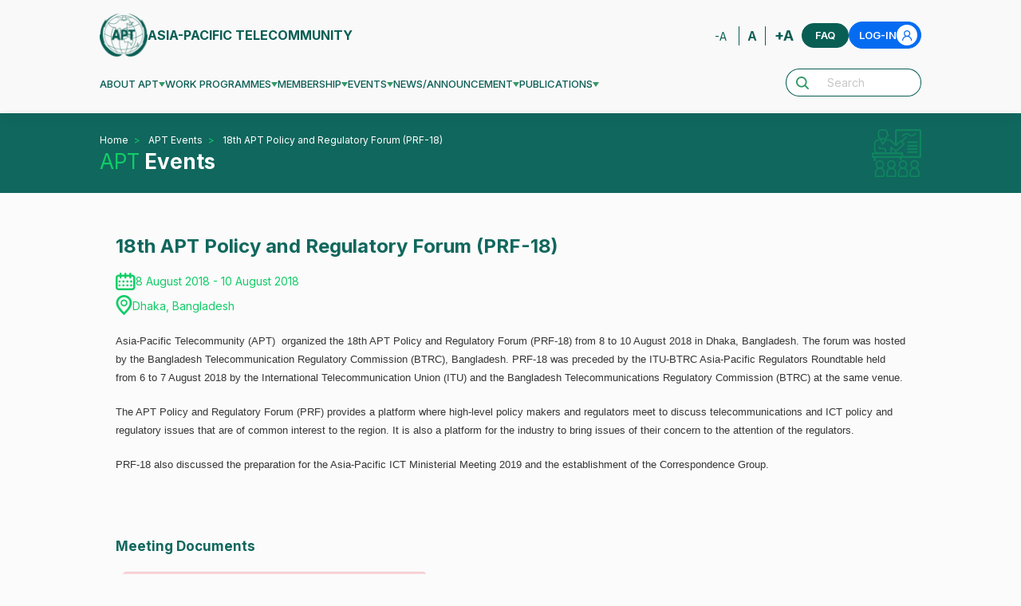

--- FILE ---
content_type: text/html; charset=UTF-8
request_url: https://apt.int/2018-PRF18
body_size: 6548
content:
<!DOCTYPE html>
<html lang="en">
<head>
    <meta charset="UTF-8">
    <meta http-equiv="X-UA-Compatible" content="IE=edge,chrome=1">
  <meta name="viewport" content="width=device-width, initial-scale=1.0, maximum-scale=1.0, user-scalable=no">
  <meta name="description" content="APT is an intergovernmental organization established in February 1979 with the aim of promoting ICT development in the Asia-Pacific region. APT has 38 member administrations (“Member”), 4 administrations who are under the category of “Associate Members”, and 135 private companies and academia (“Affiliate Members”) whose works are relevant to ICT field.">
  <meta name="keywords" content="APT,apt,APT int,apt int,Asia-Pacific Telecommunity">
  <script type="text/javascript" src="https://apt.int/public/assets/js/jquery.min.js"></script>
  <link rel="icon" type="image/png" sizes="16x16" href="https://apt.int/public/assets/images/atp-logo.svg">
     <meta property="og:title" content="APT.int">
    <meta property="og:description" content="APT is an intergovernmental organization established in February 1979 with the aim of promoting ICT development in the Asia-Pacific region. APT has 38 member administrations (“Member”), 4 administrations who are under the category of “Associate Members”, and 135 private companies and academia (“Affiliate Members”) whose works are relevant to ICT field.">
    <meta property="og:image" content="https://apt.int/public/assets/images/atp-logo.svg" />
    <meta property="og:image:width" content="102" />
    <meta property="og:image:height" content="92" />
    <meta property="og:url" content="https://apt.int/">
    <meta property="og:site_name" content="APT">
    <meta property="og:type" content="website">
    <meta property="og:locale" content="en_US">
<link rel="stylesheet" href="https://apt.int/public/assets/bootstrap/css/bootstrap.css">
<script src="https://apt.int/public/assets/bootstrap/js/bootstrap.min.js"></script>
<link href="https://apt.int/public/assets/css/animate.min.css" rel="stylesheet">
<link rel="stylesheet" href="https://apt.int/public/assets/plugins/fontawesome/css/all.min.css">

<!-- <link href="https://apt.int/public/assets/css/style.css" rel="stylesheet" type="text/css"> -->
<link href="https://apt.int/public/assets/css/calendar.css" rel="stylesheet" type="text/css">
<link href="https://apt.int/public/assets/css/style.css?date=2026-01-02" rel="stylesheet" type="text/css">
<script type="text/javascript" src="https://apt.int/public/assets/js/scripts.js"></script>
<!-- fullcalendar -->
<script src='https://apt.int/public/assets/plugins/fullcalendar/dist/index.global.js'></script>
<!-- <script type="text/javascript" src="https://apt.int/public/assets/js/scripts-calendar.js"></script> -->
<script src='https://unpkg.com/popper.js/dist/umd/popper.min.js'></script>
<script src='https://unpkg.com/tooltip.js/dist/umd/tooltip.min.js'></script>
<link rel="stylesheet" href="https://apt.int/public/assets/admin_assets/plugins/sweetalert2/bootstrap-4.css">

<script src="https://apt.int/public/assets/admin_assets/plugins/sweetalert2/sweetalert2.js"></script>
<link rel="stylesheet" href="https://apt.int/public/assets/admin_assets/plugins/datatables-bs4/css/dataTables.bootstrap4.min.css">
<link rel="stylesheet" href="https://apt.int/public/assets/admin_assets/plugins/datatables-responsive/css/responsive.bootstrap4.min.css">

<script src="https://apt.int/public/assets/admin_assets/plugins/datatables/jquery.dataTables.min.js"></script>
<script src="https://apt.int/public/assets/admin_assets/plugins/datatables-bs4/js/dataTables.bootstrap4.min.js"></script>

<!-- owlcarousel file -->
<link rel="stylesheet" href="https://apt.int/public/assets/plugins/owlCarousel2/dist/assets/owl.carousel.css">
<link rel="stylesheet" href="https://apt.int/public/assets/plugins/owlCarousel2/dist/assets/owl.theme.default.css">
<script src="https://apt.int/public/assets/plugins/owlCarousel2/dist/owl.carousel.min.js"></script>
        <title>Asia-Pacific Telecommunity</title>
    <style>
         html {
    scroll-padding-top: 150px;
    /* adjust the pixel amount here for your top navigation bar height */
  } 
  .doc_desc  a{
         color: #007bff;
         text-decoration: none;
        
    }
    </style>
</head> 
<meta charset="UTF-8">

<style>
  .float{
	position:fixed;
	width:60px;
	height:60px;
	bottom:40px;
	right:40px;
	background-color:#0C9;
	color:#FFF;
	border-radius:50px;
	text-align:center;
	box-shadow: 2px 2px 3px #999;
  z-index: 100;
  font-size: 20px;
}
.my-float{
  margin-top:22px;
}
</style>
<body>
  <!-- nav -->
<div id="nav-icon1">
  <span></span>
  <span></span>
  <span></span>
</div>

<nav class="div-nav">
  <div class="div-container">
    <div class="div-navtop">
      <div class="div-logo"><a href="https://apt.int/"><img src="https://apt.int/public/assets/images/atp-logo.svg" alt=""> <span>ASIA-PACIFIC TELECOMMUNITY</span></a></div>
      <div class="div-top-right">
        <ul class="fontupdown">
          <li><a href="javascript:;" id="btn-decrease">-A</a></li>
          <li><a href="javascript:;" id="btn-orig">A</a></li>
          <li><a href="javascript:;" id="btn-increase">+A</a></li>
        </ul>
        <div class="box-btn-faq"><a href="https://apt.int/faq">FAQ</a></div>
                          <div class="div-signin"><a href="https://apt.int/login">LOG-IN<span><img src="https://apt.int/public/assets/images/icon/icn-user.svg" alt=""></span></a></div>
                </div>
    </div>
    <div class="div-navmenu">
      <div class="nav-menu">
        <ul>
          <li class="hassub">
            <a href="javascript:;" data-id="about">ABOUT APT</a>
            <ul class="submenu"  data-category="about">
              <li><a href="https://apt.int/APT-Introduction">Introduction</a></li>
              <li><a href="https://apt.int/APT-Objectives">Objectives</a></li>
              <li><a href="https://apt.int/organs">Principal Organs</a></li>
              <li><a href="https://apt.int/apt/APT-Logo">APT Logo</a></li>

              <li><a href="https://apt.int/APT-Documents">Documents related to APT</a></li>
            </ul>
          </li>
          <li class="hassub">
            <a href="javascript:;" data-id="work">WORK PROGRAMMES</a>
            <ul class="submenu"  data-category="work">
              <li><a href="https://apt.int/Policy-Regulation">Policy and Regulations</a></li>
              <li><a href="https://apt.int/work-technical">Technical Development</a></li>
              <li><a href="https://apt.int/APTHRD">Capacity Building</a></li>
              <li><a href="https://apt.int/APTICT">ICT Development</a></li>
              <li><a href="https://apt.int/work-activities">APT Preparatory Activities</a></li>
            </ul>
          </li>
          <li class="hassub">
            <a href="javascript:;" data-id="membership">MEMBERSHIP</a>
            <ul class="submenu"  data-category="membership">
              <li><a href="https://apt.int/Members-benefits">Member Benefits</a></li>
              <li><a href="https://apt.int/become-members">How to become a Member</a></li>
              <li><a href="https://apt.int/Members-contact">Contact for Membership</a></li>
              <li><a href="https://apt.int/aptmembers">APT Members</a></li>
              <li><a href="https://apt.int/aptassociatemember">APT Associate Members</a></li>
              <li><a href="https://apt.int/affiliatemember">APT Affiliate Members</a></li>
              <!-- <li><a href="https://apt.int/member-focal_point">APT Members Focal Points</a></li> -->
            </ul>
          </li>
          <li class="hassub">
            <a href="javascript:;" data-id="events">EVENTS</a>
            <ul class="submenu"  data-category="events">
              <li><a href="https://apt.int/Events_calendar">Calendar of APT Events</a></li>
              <li><a href="https://apt.int/Event_coming">Forthcoming Meetings</a></li>
              <li><a href="https://apt.int/aptmeetings">Meetings Websites</a></li>
              <li><a href="https://apt.int//content/online-registration">Online-Registration</a></li>
            </ul>
          </li>
          <li class="hassub">
            <a href="javascript:;" data-id="news">NEWS/ANNOUNCEMENT</a>
            <ul class="submenu"  data-category="news">
              <li><a href="https://apt.int/Letters">Circular Letters</a></li>
              <li><a href="https://apt.int/Vacancy">Vacancy Notice</a></li>
              <li><a href="https://apt.int/Other_Secretariat_Announcement">Other Secretariat Announcement</a></li>
            </ul>
          </li>
          <li class="hassub">
            <a href="javascript:;" data-id="publications">PUBLICATIONS</a>
            <ul class="submenu"  data-category="publications">
              <li><a href="https://apt.int/Previous Issues">APT Newsletter</a></li>
              <li><a href="https://apt.int/publications">APT Technical Publications</a></li>
            </ul>
          </li>
        </ul>
      </div>
      <div class="navbar-search">
        <form action="https://apt.int/search" method="get">
        <div class="input-group">
          <div class="input-group-prepend">
            <span class="input-group-text" id="basic-addon1"><img src="https://apt.int/public/assets/images/icon/icn-search.svg" alt=""></span>
          </div>
          <input type="text" name="search" class="form-control" placeholder="Search" aria-label="Search" aria-describedby="basic-addon1">
        </div>
        </form>
      </div>
    </div>
  </div>
</nav>
<div class="content-pd"></div>
 
<div class="bar--page">
  <div class="div-container">
    <div class="bar-detail">
      <div class="bar--title">
        <ul class="breadcrumbs-nav">
                            <li><a href="https://apt.int/">Home</a></li>
                            <li><a href="javascript:;">APT Events</a></li>
                            <li><a href="https://apt.int/Meeting/2018-PRF18">18th APT Policy and Regulatory Forum (PRF-18)</a></li>
                      <!-- <li><a href="index.html">Home</a></li>
          <li><a href="javascript:;">Work Programmes</a></li>
          <li>Capacity Building</li> -->
        </ul>
        <h1><span>APT</span> Events</h1>
      </div>
      <div class="bar--icon"><img src="https://apt.int/public/assets/images/bar/i-capacity.svg" alt=""></div>
    </div>
  </div>
</div><!-- <div class="bar--page">
  <div class="div-container">
    <div class="bar-detail">
      <div class="bar--title">
        <ul class="breadcrumbs-nav">
          <li><a href="index.html">Home</a></li>
          <li><a href="javascript:;">Work Programmes</a></li>
          <li>Capacity Building</li>
        </ul>
        <h1><span>Work</span> Programmes</h1>
      </div>
      <div class="bar--icon"><img src="https://apt.int/public/assets/images/bar/i-capacity.svg" alt=""></div>
    </div>
  </div>
</div> -->


  <section class="article-section">
    <div class="div-container">
      <article>
                          <div class="article--content">
                    
          

          <h2>18th APT Policy and Regulatory Forum (PRF-18)</h2>
          <ul class="list--status">
                                        <li><i><img src="https://apt.int/public/assets/images/icon/icn-calendar.svg" alt=""></i> 8 August 2018 - 10 August 2018</li>
                          <li><i><img src="https://apt.int/public/assets/images/icon/icn-pin2.svg" alt=""></i>Dhaka, Bangladesh</li>
          </ul>
          <p><span style="font-size:small"><span style="font-family:Arial">Asia-Pacific Telecommunity (APT)&nbsp; organized the 18th APT Policy and Regulatory Forum (PRF-18) from 8 to 10 August 2018 in Dhaka, Bangladesh. The forum was hosted by the Bangladesh Telecommunication Regulatory Commission (BTRC), Bangladesh. PRF-18 was preceded by the ITU-BTRC Asia-Pacific Regulators Roundtable held from 6 to 7 August 2018 by the International Telecommunication Union (ITU) and the Bangladesh Telecommunications Regulatory Commission (BTRC) at the same venue.</span></span><p><span style="font-size:small"><span style="font-family:Arial">The APT Policy and Regulatory Forum (PRF) provides a platform where high-level policy makers and regulators meet to discuss telecommunications and ICT policy and regulatory issues that are of common interest to the region. It is also a platform for the industry to bring issues of their concern to the attention of the regulators. </span></span></p><p><span style="font-size:small"><span style="font-family:Arial">PRF-18 also discussed the preparation for the Asia-Pacific ICT Ministerial Meeting 2019 and the establishment of the Correspondence Group.&nbsp;</span></span></p></p>

        </div>

        <div class="article--content">
          <div class="row">
            
            
            
            
                      </div>
                  </div>


        <div class="article--content">
          <h3 class="txt-primary">Meeting Documents</h3>
          <div class="row">
            <div class="pl-4"><div class="alert alert-danger " role="alert">
              <i class="fas fa-exclamation"></i> Please <strong><u><a class="set_redirect" href="https://apt.int/login">login</a></u></strong> to access meeting documents.
               </div></div>            
            <!-- <div class="col-12 col-md-6 col-lg-4 mb-4">
            <div class="btn-left"><a href="javascript:;" class="btn boxbtn btn-blue"><i><img src="https://apt.int/public/assets/images/icon/icn-download.svg" alt=""></i> Input Documents</a></div>
          </div>
          <div class="col-12 col-md-6 col-lg-4 mb-4">
            <div class="btn-left"><a href="javascript:;" class="btn boxbtn btn-blue"><i><img src="https://apt.int/public/assets/images/icon/icn-download.svg" alt=""></i> Information Documents</a></div>
          </div>
          <div class="col-12 col-md-6 col-lg-4 mb-4">
            <div class="btn-left"><a href="javascript:;" class="btn boxbtn btn-blue"><i><img src="https://apt.int/public/assets/images/icon/icn-download.svg" alt=""></i> Temporary Documents</a></div>
          </div>
          <div class="col-12 col-md-6 col-lg-4 mb-4">
            <div class="btn-left"><a href="javascript:;" class="btn boxbtn btn-blue"><i><img src="https://apt.int/public/assets/images/icon/icn-download.svg" alt=""></i> Output Documents</a></div>
          </div> -->
          </div>
        </div>
        <div class="article--content"  >
          <p><strong><a href="https://photos.app.goo.gl/y2yzK7oVHFSuA3WJ9"><span style="color:#2980b9">Photo Gallery</span></a></strong><p>&nbsp;</p></p>
        </div>
          




      </article>
    </div>
  </section>
  
<style>
  .footer-social > a > img {
    width: 30px;
    height: 30px;
    margin-right: 10px;
    filter: none;
  }
  .footer-social > a > img:hover {
    filter: none;
  }
  .footer-social > a:hover {
    filter: none;
    background-color: transparent;
  }
  .footer-nav--box > .footer-social > a:hover{
    filter: none;
    color: transparent;
  }
</style>
<footer>
  <div class="div-footer">
    <div class="div-container">
      <div class="footer-container">
        <div class="logo-footer"><img src="https://apt.int/public/assets/images/atp-logo.svg" class="img-fluid" alt=""></div>
        <div class="footer-content">
          <div class="footer-top">
            <div class="footer-nav ft-left">
              <div class="footer-nav--box">
                <h3><a href="javascript:;">APT Governance Bodies</a><a href="javascript:;" class="navarrow" onclick="uzcho_acc('APT1')"><span></span></a></h3>
                <ul class="accContent" id="Content_APT1">
                 
                  <li><a href="https://apt.int/GA">General Assembly</a></li>
                  <li><a href="https://apt.int/MC">Management Committee</a></li>
                  <li><a href="https://apt.int/APT-Ministerial-Meetings">APT Ministerial Meetings</a></li>
                
                </ul>
              </div>
              <div class="footer-nav--box">
                <h3><a href="javascript:;">APT Preparatory Activities</a><a href="javascript:;" class="navarrow" onclick="uzcho_acc('APT2')"><span></span></a></h3>
                <ul class="accContent" id="Content_APT2">
                  <li><a href="https://apt.int/APT-PP">APT-PP</a></li>
                  <li><a href="https://apt.int/APTAPG">APG</a></li>
                  <li><a href="https://apt.int/APT-WTSA">APT-WTSA</a></li>
                  <li><a href="https://apt.int/APT-WTDC">APT-WTDC</a></li>
                </ul>
              </div>
              <div class="footer-nav--box">
                <h3><a href="https://apt.int/apt/members-news">News from members</a><a href="javascript:;" class="navarrow" onclick="uzcho_acc('APT3')"><span></span></a></h3>
                <ul class="accContent" id="Content_APT3">
                  <li><h3><a href="https://apt.int/related-organizations">Related Organizations</a></h3></li>
                  <li><h3><a href="https://apt.int/collab-events">Collaboration Events</a></h3> </li>
                </ul>
              </div>
            </div>
            <div class="footer-nav ft-right">
              <div class="footer-secretary">
               <a href="https://apt.int/apt/SG-Corner" style="z-index: 9999;">
                 <h3>Secretary General’s Corner</h3>
                </a>
                <!-- <div class="footer-secretary-img"><img src="https://apt.int/public/assets/images/img-secretary.jpg" class="img-fluid" alt=""></div> -->
                <div class="footer-secretary-img"><img src="https://apt.int/public/assets/images/SG photo 2023.jpg" class="img-fluid"  alt=""></div>

              </div>
              <div class="footer-nav--box">
                <h3><a href="https://apt.int/Insight-of-the-Top">Insight of the TOP</a></h3>
                <h3><a href="https://apt.int/APT-Web-Dialogue">APT Web Dialogue</a></h3>
                <h3><a href="https://apt.int/public-newsletter">Publications</a></h3>
              </div>
              <div class="footer-nav--box">
                                              <h3><a href="https://apt.int/login">LOG-IN</a></h3>
                                  <h3><a href="https://apt.int/faq">FAQs</a></h3>
                <h3><a href="https://apt.int/a_to_z">A to Z Site Index</a></h3>
                <h3><a href="https://apt.int/search_doc" class="d-none">Document Search</a></h3>
              </div>
            </div>
          </div>
          <div class="footer-bottom">
            <div class="footer-nav">
              <div class="footer-nav--box">
                <h3> <a href="https://apt.int/contacts">Contact</a> </h3>
                <div class="footer-contact">
                  <i><img src="https://apt.int/public/assets/images/icon/icn-pin.svg" alt=""></i> 
                  Asia-Pacific Telecommunity<br>
                  12/49 Soi 5 Chaeng Watthana Road<br>
                  Bangkok 10210, Thailand
                </div>
                <div class="footer-contact-tel">
                  <div class="footer-contact"><i><img src="https://apt.int/public/assets/images/icon/icn-phone.svg" alt=""></i> <a href="tel:+6625730044">Tel. +66 2 573 0044</a></div>
                  <div class="footer-contact"><i><img src="https://apt.int/public/assets/images/icon/icn-fax.svg" alt=""></i> <a href="tel:+6625737479">Fax. +66 2 573 7479</a></div>
                </div>
              </div>
              <div class="footer-nav--box">
                <h3>Follow Us</h3>
                <div class="footer-social">
                  <a href="https://twitter.com/apt_secretariat" target="_blank"  ><img src="https://apt.int/public/assets/images/logo/X_no_bg.png" alt=""></a>
                  <a href="https://www.linkedin.com/company/asia-pacific-telecommunity-apt/"><img src="https://apt.int/public/assets/images/logo/LinkedIn_no_bg.png" alt=""></a>
                  <a href="https://www.youtube.com/@aptsecretariat4401" target="_blank"><img src="https://apt.int/public/assets/images/logo/YouTube__no_bg.png" alt=""></a>
                  <!-- <a href="https://twitter.com/apt_secretariat" target="_blank"><img src="https://apt.int/public/assets/images/icon/icn-twitter.svg" alt=""></a>
                  <a href="javascript:;"><img src="https://apt.int/public/assets/images/icon/icn-linkedin.svg" alt=""></a>
                  <a href="https://www.youtube.com/@aptsecretariat4401" target="_blank"><img style="  filter: ;"   src="https://apt.int/public/assets/images/icon/icn-youtube.svg" alt=""></a> -->
                </div>
              </div>
            </div>
          </div>
        </div>
      </div>
    </div>
  </div>
  <div class="copyright">Copyright &copy;  2026 All Rights Reserved.</div>
</footer>





  <div class="modal" id="event_private_file">
    <div class="modal-dialog modal-lg">
      <div class="modal-content">

        <!-- Modal Header -->
        <div class="modal-header">
          <h4 class="modal-title" id="group_name">List private file  </h4>
          <button type="button" class="close" data-dismiss="modal">&times;</button>
        </div>

        <!-- Modal body -->
        <div class="modal-body">
          <div class="row d-flex justify-content-center">
            <div class="col-md-12">
              <div class="table-responsive">
                <table class="table table-hover">
                  <thead>
                    <tr>
                      <th> <input type="checkbox" id="zip_all_file_btn"> </th>
                      <th>Document No.</th>
                      <th>Description</th>
                      <th>Source</th>
                      <th>Date</th>
                      <th>Allocation</th>
                      <th>action</th>
                    </tr>
                  </thead>
                  <tbody >

                  </tbody>
                </table>
              </div>
            </div>
        </div>

        <!-- Modal footer -->
        <div class="modal-footer">
        <button type="button" class="btn btn-info " id="zip_load" >Zip file and download </button>
          <button type="button" class="btn btn-danger" data-dismiss="modal">Close</button>
        </div>

      </div>
    </div>
  </div>
</body>

</html>

<script type="text/javascript">
  $(document).ready(function() {

    $(".file_btn").on('click', function() {
      let group_id = $(this).attr('data-group_id');
      let group_name = $(this).attr('data-group_name');
      $("#group_name").html(group_name);
      // alert(group_id);
      $.ajax({
        type: "POST",
        url: "https://apt.int/event/document/private_list",
        data: {
          group_id: group_id
        },
        dataType: "json",
        success: function(data) {
          // console.log(res);
          let output = '';
          if (data.status==true) {
             data.data.forEach(element => {
                output+=`
                <tr>
                  <td><input type="checkbox" name="zip_file" class="zip_file" data-doc_id="${element.private_doc_id}"></td>
                  <td>${element.doc_no}</td>
                  <td>${element.doc_desc}</td>
                  <td>${element.doc_source}</td>
                  <td>${element.create_at}</td>
                  <td>${element.doc_allocation}</td>
                  <td>
                    <a href="https://apt.int/event/download/document/${element.private_doc_id}" target="_blank" class="btn btn-primary"><i class="fas fa-download"></i> Download</a>
                  </td>
                </tr>
                `;
             });
          }
          $("#private_body_tbl").html(output);
          $("#event_private_file").modal('show');
          // if (res.status == 'success') {
          //   window.location.href = res.url;
          // } else {
          //   alert('ไม่พบเอกสาร');
          // }
        }
      });
    })
    $("#zip_all_file_btn").on('click',function(){
      $(".zip_file").prop('checked',$(this).prop('checked'));
      // get number of checked checkbox
      let number_of_checked = $(".zip_file:checked").length;
      if (number_of_checked > 0) {
        Swal.fire({
          toast: true,
          title: 'Seleted file '+ number_of_checked +' files',
          icon: 'success',
          showConfirmButton: false,
          // confirmButtonText: 'Zip & download',
          // confirmButtonColor: '#3085d6',
          // customClass: {
          //   confirmButton: 'btn btn-success btn-sm'
          // },
          // buttonsStyling: false,
          // showCancelButton: true,
          // cancelButtonText: 'Cancel',
          timer: 2500,
          timerProgressBar: true,
        }).then((result) => {
          // if (result.dismiss === Swal.DismissReason.timer) {
          //   // console.log('I was closed by the timer')
          //   $("#zip_load").trigger('click');
          // }
          $("#zip_load").focus();
        })
        
      }
    })
    $("#zip_load").on('click',function () {
      let doc_id = [];
      $(".zip_file:checked").each(function(){
        doc_id.push($(this).attr('data-doc_id'));
      })
      // console.log(doc_id);
      if (doc_id.length > 0) {
        // POST TO CONTROLLER and download zipfile
        $.ajax({
          type: "POST",
          url: "https://apt.int/event/zip",
          data: {
            private_file_id:doc_id
          },
          dataType: "json",
          success: function (response) {
            // console.log(response);
            if (response.download_link) {
               window.location.href = response.download_link;
            }
          }
        });
      }
    })
    //----- owl carousel
    var sync1 = $("#sync1");
    var sync2 = $("#sync2");
    var slidesPerPage = 3; //globaly define number of elements per page
    var syncedSecondary = true;

    sync1.owlCarousel({
      items: 1,
      slideSpeed: 2000,
      nav: false,
      autoplay: false,
      animateIn: 'fadeIn',
      animateOut: 'fadeOut',
      dots: false,
      loop: true,
      responsiveRefreshRate: 200,
      navText: ['<svg width="100%" height="100%" viewBox="0 0 11 20"><path style="fill:none;stroke-width: 1px;stroke: #000;" d="M9.554,1.001l-8.607,8.607l8.607,8.606"/></svg>', '<svg width="100%" height="100%" viewBox="0 0 11 20" version="1.1"><path style="fill:none;stroke-width: 1px;stroke: #000;" d="M1.054,18.214l8.606,-8.606l-8.606,-8.607"/></svg>'],
    }).on('changed.owl.carousel', syncPosition);

    sync2.on('initialized.owl.carousel', function() {
        sync2.find(".owl-item").eq(0).addClass("current");
      })
      .owlCarousel({
        items: slidesPerPage,
        margin: 15,
        dots: false,
        nav: true,
        smartSpeed: 200,
        slideSpeed: 500,
        slideBy: slidesPerPage, //alternatively you can slide by 1, this way the active slide will stick to the first item in the second carousel
        responsiveRefreshRate: 100
      }).on('changed.owl.carousel', syncPosition2);

    function syncPosition(el) {
      //if you set loop to false, you have to restore this next line
      //var current = el.item.index;

      //if you disable loop you have to comment this block
      var count = el.item.count - 1;
      var current = Math.round(el.item.index - (el.item.count / 2) - .5);

      if (current < 0) {
        current = count;
      }
      if (current > count) {
        current = 0;
      }
      //end block

      sync2
        .find(".owl-item")
        .removeClass("current")
        .eq(current)
        .addClass("current");
      var onscreen = sync2.find('.owl-item.active').length - 1;
      var start = sync2.find('.owl-item.active').first().index();
      var end = sync2.find('.owl-item.active').last().index();

      if (current > end) {
        sync2.data('owl.carousel').to(current, 100, true);
      }
      if (current < start) {
        sync2.data('owl.carousel').to(current - onscreen, 100, true);
      }
    }

    function syncPosition2(el) {
      if (syncedSecondary) {
        var number = el.item.index;
        sync1.data('owl.carousel').to(number, 100, true);
      }
    }

    sync2.on("click", ".owl-item", function(e) {
      e.preventDefault();
      var number = $(this).index();
      sync1.data('owl.carousel').to(number, 300, true);
    });
    //----- end owl carousel

  });
</script>

--- FILE ---
content_type: text/css
request_url: https://apt.int/public/assets/css/calendar.css
body_size: 838
content:

/**********************************************************/
/************************* calendar ***********************/

/* event */
#calendar { max-width: 1320px; margin: 0 auto; }

.divCalendar{ background-color: var(--white); box-shadow: 0px 12px 50px rgba(197, 197, 197, 0.25); border-radius: 8px; padding: 30px; }
.divCalendar h3{ margin-bottom: 0; }


.calendar-body{ padding: 15px 15px 10px 15px; }
.closex{ position: absolute; top: 10px; right: 10px; }
.calendar-infomation h3{ font-size: 15px; color: var(--primary); margin-bottom: 12px; }
.calendar-infomation p{ display: flex; gap: 8px; align-items: center; font-size: 13px; color: #888; margin-bottom: 8px; }
.calendar-infomation p img{ filter: invert(56%) sepia(0%) saturate(31%) hue-rotate(149deg) brightness(96%) contrast(91%); width: 70%; }
.calendar-body .boxbtn--viewmore{ text-align: right; margin-top: 20px; }


@media (max-width: 767px){

  .divCalendar{ padding: 20px; }
  .divCalendar h3{ font-size: 16px; }
  

}


/* hack */
:root{
  --fc-border-color: #F2F1FF;
  --fc-button-bg-color: #056CF2;
  --fc-button-border-color: #056CF2;
}

.fc .fc-toolbar-title{ font-size: 19px; color: var(--secondary); }
.fc .fc-col-header-cell-cushion{ padding: 10px; font-size: 18px; font-weight: 500; color: var(--blue); }
.fc th{ text-align: left; background-color: var(--fc-border-color); }
.fc-theme-standard th{ border-color: var(--white); }

.fc .fc-button-primary:focus{ box-shadow: none; }

.fc .fc-button-group{ gap: 10px; }
.fc .fc-button-group .fc-prev-button,
.fc .fc-button-group .fc-next-button{ background-color: #DBEEFF; border-color: #DBEEFF; border-radius: 50% !important; width: 38px; height: 38px; display: flex; align-items: center; justify-content: center; color: var(--blue); }
.fc .fc-today-button{ border-radius: 30px; padding: 0.4em 1.5em; }


.fc-h-event{ background-color: #E7F9EF; border-left: 5px solid #11CC67; border: 0; font-weight: 500; padding: 5px; }
.fc-h-event .fc-event-main{ font-size: 16px; color: var(--primary); }
/* .fc .fc-daygrid-body-balanced .fc-daygrid-day-events{ background-color: #e8f9ef; } */
.fc-daygrid-event-dot{ display: none; }
.fc-daygrid-dot-event .fc-event-title{ font-weight: 400; }
.fc .fc-daygrid-event-harness{ color: #66A482; }
/* .fc-daygrid-day-events::before{ position: absolute; width: 6px; border-radius: 4px; background-color: var(--secondary); top: 3px; left: 3px; height: calc(100% - 6px); } */

.fc-direction-ltr .fc-daygrid-event .fc-event-time{ display: none; }



@media (max-width: 1599px){

  .fc .fc-col-header-cell-cushion{ font-size: 16px; }
  .fc-h-event .fc-event-main{ font-size: 14px; }

}
@media (max-width: 991px){

  .fc .fc-col-header-cell-cushion{ font-size: 14px; }

}
@media (max-width: 767px){
  
  .fc .fc-toolbar-title{ font-size: 15px; }
  .fc .fc-col-header-cell-cushion{ font-size: 12px; }
  .fc .fc-daygrid-body-balanced .fc-daygrid-day-events{ top: 50%; transform: translateY(-50%); z-index: 31; }

  .fc-h-event{ padding: 1px; }

}


/*  */
.fc .fc-daygrid-day-bottom .fc-daygrid-more-link{ display: none;}

@media (max-width: 767px){
  
  .fc .fc-daygrid-day-top{ font-size: 12px; }
  .fc .fc-daygrid-day-events .fc-daygrid-event-harness{ visibility: inherit !important; padding: 0; }

  .fc-daygrid-dot-event .fc-event-title{ display: none; }

}





/***********************************/

/* home */
.home-calendar{ background-color: var(--white); box-shadow: 0px 12px 50px rgba(197, 197, 197, 0.5); border-radius: 12px; padding: 30px 20px; }


.home-calendar .fc th{ background-color: var(--white); }
.home-calendar .fc-theme-standard th{ border: 1px solid var(--fc-border-color); }
.home-calendar .fc .fc-bg-event{ background-color: var(--secondary); }
.home-calendar .fc-theme-standard .fc-scrollgrid{ border: 0; }
.home-calendar .fc td, 
.home-calendar .fc th {
  border-style: none !important;
}

@media (max-width: 991px){
  
  .home-calendar{ margin-bottom: 30px; }

}








--- FILE ---
content_type: text/css
request_url: https://apt.int/public/assets/css/style.css?date=2026-01-02
body_size: 12673
content:
/* CSS Document */

@import url('https://fonts.googleapis.com/css2?family=Inter:wght@100;200;300;400;500;600;700;800;900&display=swap');


/* 
-- inter --
Thin 100 
ExtraLight 200 
Light 300 
Regular 400
Medium 500 
SemiBold 600 
Bold 700
ExtraBold 800 
Black 900 

font-family: 'Inter', sans-serif; 
*/



/* html5doctor.com/html-5-reset-stylesheet/ */
html,body,div,span,object,iframe,h1,h2,h3,h4,h5,h6,p,blockquote,pre,abbr,address,cite,code,del,dfn,em,img,ins,kbd,q,samp,small,strong,sub,sup,var,b,i,dl,dt,dd,ol,ul,li,fieldset,form,label,legend,table,caption,tbody,tfoot,thead,tr,th,td,time,mark,audio,video { margin:0;padding:0;border:0;outline:0;font-size:100%;vertical-align:baseline;background:transparent; } 
body { line-height:1; }
ol,ul { list-style:none; }
blockquote,q { quotes:none; }
blockquote:before,blockquote:after,q:before,q:after { content:'';content:none; }
ins { text-decoration:none; }
del { text-decoration:line-through; }
table { border-collapse:collapse;border-spacing:0; }



html {
  /* box-sizing: border-box; */
  -webkit-font-smoothing: antialiased;
  -moz-osx-font-smoothing: grayscale;
  /* overflow-x: hidden;  */
  -webkit-text-size-adjust: 100%;
  -ms-text-size-adjust: 100%;
  -ms-overflow-style: scrollbar;
  -webkit-tap-highlight-color: rgba(0, 0, 0, 0);
}




/* root */
:root{
  --white: #fff;
  --black: #000;
  --default:#363636; 
  --primary: #10675D;
  --secondary: #11CC67;
  --blue: #056CF2;
  --green: #094A43;
  --bluelight: #DBEEFF;
  --red: #AF0C0C;
  --gary: #C8C8C8;
  --c-menu: #095E54;

  --filter-white: invert(100%) sepia(0%) saturate(7479%) hue-rotate(70deg) brightness(99%) contrast(107%);
  --filter-primary: invert(25%) sepia(68%) saturate(484%) hue-rotate(124deg) brightness(104%) contrast(100%);
  --filter-secondary: invert(56%) sepia(55%) saturate(1478%) hue-rotate(103deg) brightness(100%) contrast(87%);
  --filter-blue: invert(32%) sepia(53%) saturate(7150%) hue-rotate(207deg) brightness(99%) contrast(96%);

  --txt-menu: 15px;
  --txt-bartitle: 32px;
  --txt-default: 18px;
  --txt-titleHome: 24px;

  --txt-hearder: 36px;
  --txt-subhearder: 22px;
  --txt-detail: 17px;
}
@media (max-width: 1920px) {
  :root {
    --txt-bartitle: 30px;
    --txt-default: 16px;
    --txt-titleHome: 24px;
  
    --txt-hearder: 32px;
    --txt-subhearder: 22px;
    --txt-detail: 16px;
  }
}
@media (max-width: 1599px) {
  :root {
    --txt-menu: 13px;
    --txt-default: 15px;
    --txt-bartitle: 28px;
    --txt-titleHome: 22px;

    --txt-hearder: 26px;
    --txt-subhearder: 18px;
    --txt-detail: 14px;
  }
}
@media (max-width: 1339px) {
  :root {
    --txt-bartitle: 26px;
    --txt-default: 14px;
    --txt-titleHome: 20px;

    --txt-hearder: 24px;
    --txt-subhearder: 17px;
    --txt-detail: 13px;
  }
}
@media (max-width: 1199px) {
  :root {
    --txt-default: 15px;

    --txt-hearder: 26px;
    --txt-subhearder: 20px;
    --txt-detail: 14px;
  }
}
@media (max-width: 767px) {
  :root {
    /* --txt-default: 16px; */
    --txt-bartitle: 18px;

    --txt-hearder: 22px;
    --txt-subhearder: 18px;
    /* --txt-detail: 15px; */
  }
}







/* -- CUSTOM CSS -- */
html, body {width:100%; height:100%; padding:0px; margin:0px}

body{ 
	background-color:#FBFBFB; 
}
body{ font-family: 'Inter', sans-serif; font-size:100%; font-weight: 400; color:var(--default); text-decoration:none; }
img {
	border:0px;
}
.img-responsive { display: block; height: auto; max-width: 100%; }

a,
a:hover{
  text-decoration:none;
  color: inherit;
  outline:0; transition: all 0.3s ease;
}
a:focus {
  text-decoration:none;
  outline:0;
}

.btn.focus, .btn:focus{
	outline:0;
	box-shadow: none;
}
input:focus,
select:focus,
textarea:focus,
button:focus,
.form-control:focus {
  outline: none !important;
  box-shadow: none;
}
input,
select,
textarea{
  background-clip: padding-box;
}

i{ line-height: 0; }


.set-hand{
  cursor: pointer;
}
.div-container--fluid{ width: 100%; margin: 0 auto; }

.div-container{
  position: relative;
  width: 100%;
  padding-right: 15px;
  padding-left: 15px;
  margin-right: auto;
  margin-left: auto;
}

@media (min-width: 576px) {
  .div-container, .div-container--fluid{
    max-width: 540px;
    padding-right: 15px;
    padding-left: 15px;
  }
}

@media (min-width: 768px) {
  .div-container, .div-container--fluid{
    max-width: 750px;
  }
  .div-container--fluid{ max-width: 100%; padding: 0; }
}

@media (min-width: 992px) {
  .div-container{
    max-width: 970px;
  }
}

@media (min-width: 1200px) {
  .div-container {
    max-width: 1060px;
  }
}
@media (min-width: 1340px) {
  .div-container {
    max-width: 1200px;
  }
}
@media (min-width: 1600px) {
  .div-container {
    max-width: 1360px;
  }
}





section{ position: relative; }
.page-section{ margin: 80px 0; }
.page-section2{ padding: 50px 0; }


.bg-F2F2F2{ background-color: #F2F2F2; }


.txt-default{ color: var(--default); }
.txt-primary{ color: var(--primary); }
.txt-secondary{ color: var(--secondary); }
.txt-blue{ color: var(--blue); }
.txt-red{ color: var(--red); }


.link-primary{ color: var(--primary); }
.link-secondary{ color: var(--secondary); }




.b-400{ font-weight: 400; }
.b-500{ font-weight: 500; }
.b-600{ font-weight: 600; }
.b-700{ font-weight: 700; }

h2, h3, h4{ font-weight: 700; line-height: 1.4; }
p, li{ font-size: var(--txt-detail); line-height: 1.5; }

h2{ font-size: var(--txt-hearder); }
h3{ font-size: var(--txt-subhearder); }
h4{ font-size: 18px; }
h5{ font-size: 18px; }

/* 
  h2: 36  --txt-hearder
  h3: 22  --txt-subhearder
  p: 17 --txt-detail
*/


@media (max-width: 1440px) {

  h5{ font-size: 16px; }

}
@media (max-width: 1199px) {

  h5{ font-size: 18px; }

  .page-section{ margin: 50px 0; }

}
@media (max-width: 767px) {

  .page-section{ margin: 30px 0; }
  .page-section2{ padding: 30px 0; }

  h4{ font-size: 16px; }
  h5{ font-size: 17px; }

}




/**********************************************************/
/************************** nav ***************************/
/**********************************************************/

.div-nav{ position: fixed; top: 0; left: 0; width: 100%; z-index: 99; padding: 17px 0; background-color: #F9F9F9; box-shadow: 0px 4px 22px rgba(0, 0, 0, 0.06); }

.div-navtop{ display: flex; justify-content: space-between; align-items: center; margin-bottom: 15px; }
.div-logo a{ display: flex; align-items: center; gap: 10px; font-size: 18px; font-weight: 700; color: var(--c-menu);  }
.div-logo img{ width: 65px; }
.div-top-right{ display: flex; align-items: center; gap: 10px; }
.fontupdown li{ display: inline-block; padding-right: 10px; padding-left: 6px; }
.fontupdown li a{ font-size: 16px; font-weight: 600; color: var(--c-menu); }
.fontupdown li:first-of-type a{ font-size: 14px; font-weight: 400; }
.fontupdown li:last-of-type a{ font-size: 18px; font-weight: 700; }
.fontupdown li a:hover{ color: var(--secondary); }
.fontupdown li:nth-child(2){ border-left: 1px solid var(--c-menu); border-right: 1px solid var(--c-menu); padding-left: 10px; }


.box-btn-faq a{ display: inline-block; background-color: var(--c-menu); font-size: var(--txt-menu); font-weight: 600; color: var(--white); padding: 8px 16px; border-radius: 20px; border: 1px solid var(--c-menu); }
.box-btn-faq a:hover{ background-color: var(--white); color: var(--c-menu); }

.div-signin a{ display: flex; align-items: center; justify-content: center; gap: 5px; background-color: var(--blue); font-size: var(--txt-menu); font-weight: 600; color: var(--white); padding: 3px 4px 3px 12px; border: 1px solid var(--blue); border-radius: 20px; }
.div-signin a span{ display: inline-flex; align-items: center; justify-content: center; background-color: var(--white); border-radius: 50%; width: 26px; height: 26px; }
.div-signin a span img{ width: 13px; filter: var(--filter-blue); }
.div-signin a:hover{ background-color: var(--white); color: var(--blue); }
.div-signin a:hover span{ background-color: var(--blue); }
.div-signin a:hover span img{ filter: var(--filter-white) }

.div-signin.signout a{ flex-direction: row-reverse; padding: 3px 12px 3px 4px; }



.div-navmenu{ display: flex; justify-content: space-between; position: relative; }
.nav-menu{ padding-top: 10px; }
.nav-menu ul{ display: flex; gap: 50px; }
.nav-menu ul li a{ font-size: var(--txt-menu); font-weight: 500; color: var(--c-menu); display: flex; align-items: center; gap: 5px; }
.nav-menu ul li.hassub > a{ border-bottom: 2px solid transparent; }
.nav-menu ul li.hassub > a::after{ content: ''; width: 0; height: 0; border-left: 4px solid transparent; border-right: 4px solid transparent; border-top: 6px solid #339966; transition: all 0.3s ease; }

/* ul.submenu:not(.initial){ display: none; position: absolute; left: 0; } */
ul.submenu{ display: none; position: absolute; left: 0; width: 100%; }
ul.submenu{ padding-top: 20px; }
ul.submenu li{ display: inline-block; margin-right: 9px; margin-left: 9px; margin-bottom: 5px; }
ul.submenu li:last-of-type{ margin-right: 0; }
ul.submenu li a{ font-size: 14px; color: #339966; }
ul.submenu li a:hover{ color: var(--secondary);}

/* .nav-menu ul li.hassub:hover{ padding-bottom: 50px; }
.nav-menu ul li.hassub:hover:nth-child(3){ padding-bottom: 60px; }
.nav-menu ul li.hassub:hover > a{ border-bottom: 2px solid #339966; }
.nav-menu ul li.hassub:hover > a::after{ transform:rotate(180deg); transition: all 0.3s ease; }
.nav-menu ul li.hassub:hover a + ul.submenu{ display: block; } */
.nav-menu ul li.hassub.active{ padding-bottom: 50px; }
.nav-menu ul li.hassub.active > a{ border-bottom: 2px solid #339966; }
.nav-menu ul li.hassub.active > a::after{ transform:rotate(180deg); transition: all 0.3s ease; }
/* .nav-menu ul li.hassub.active a + ul.submenu{ display: block; } */
ul.submenu.active{ display: block; }


.navbar-search{ width: 170px; }
.navbar-search .form-control{ border-radius: 20px; border-left: 0; border-color: var(--c-menu); }
.navbar-search .input-group-text{ background-color: #fff; border-radius: 20px; border-right: 0; border-color: var(--c-menu); }

.navbar-search .form-control::-webkit-input-placeholder {
  color: #C7C7C7;
}
.navbar-search .form-control::-moz-placeholder {
  color: #C7C7C7;
}
.navbar-search .form-control:-ms-input-placeholder {
  color: #C7C7C7;
}
.navbar-search .form-control::-ms-input-placeholder {
  color: #C7C7C7;
}
.navbar-search .form-control::placeholder {
  color: #C7C7C7;
}



.content-pd{ padding-top: 142px; }

.scrolDisabled{
  overflow: hidden;
  /* position: fixed; */
}

.box-btn-faq.faqmobi{ display: none; }



@media (max-width: 1599px){
  
  ul.submenu li{ margin-left: 5px; margin-right: 5px; }
  ul.submenu li a{ font-size: 13px; }

}
@media (max-width: 1339px){
  
  .content-pd{ padding-top: 142px; }

  .nav-menu ul{ gap: 30px; }

  .nav-menu ul li.hassub:hover:nth-child(3){ padding-bottom: 80px; }
  ul.submenu li{ margin-left: 10px; margin-right: 10px; }

  .div-logo a{ font-size: 16px; }
  .div-logo img{ width: 60px; }

}
@media (max-width: 1199px){
  
  .nav-menu ul{ gap: 20px; }
  .navbar-search{ width: 150px; }
 
  ul.submenu{ padding-top: 15px; }
  ul.submenu li a{ font-size: 13px; }

}
@media (max-width: 991px){

  .div-nav .div-container{ max-width: 100%; padding: 0; height: 100%; }
  .div-nav{ position: fixed; top: 0; padding: 0; background-color: #F9F9F9; }

  .div-navtop{ margin-bottom: 0; padding: 15px; position: relative; z-index: 2; }
  .div-navmenu{ display: none; background-color: #FAFAFA; }

  .div-logo{ padding-left: 50px; }
  .div-logo span{ display: none; }
  .div-logo img{ width: 45px; }

  .div-nav.navOpen{ height: 100%; overflow: auto; }
  .div-nav.navOpen .div-navtop{ background-color: #F9F9F9; box-shadow: 0px 4px 22px rgba(0, 0, 0, 0.06); }
  .div-nav.navOpen .div-navmenu{ display: flex; flex-wrap: wrap-reverse; padding: 20px; }

  .navbar-search{ width: 100%; }
  .nav-menu{ width: 100%; padding-top: 20px; }
  .nav-menu ul{ flex-direction: column; gap: 0; }
  .nav-menu ul li a{ justify-content: space-between; }
  ul.submenu{ position: relative; padding-top: 0; }
  ul.submenu li{ display: block; margin-bottom: 15px; }
  .nav-menu ul li.hassub:hover{ padding-bottom: 0; }
  .nav-menu ul li.hassub:hover:nth-child(3){ padding-bottom: 0; }
  .nav-menu ul li.hassub > a{ margin-bottom: 15px; padding-bottom: 10px; }
  
  .nav-menu ul li.hassub:hover > a{ border-bottom: 2px solid #339966; }
  .nav-menu ul li.hassub:hover > a::after{ transform:rotate(180deg); transition: all 0.3s ease; }
  .nav-menu ul li.hassub:hover a + ul.submenu{ display: block; }
  
  .content-pd{ padding-top: 70px; }


#nav-icon1 {
  width: 40px;
  height: 30px;
  position: fixed;
  margin: 0;
  top: 20px;
  left: 20px;
  -webkit-transform: rotate(0deg);
  -moz-transform: rotate(0deg);
  -o-transform: rotate(0deg);
  transform: rotate(0deg);
  -webkit-transition: .5s ease-in-out;
  -moz-transition: .5s ease-in-out;
  -o-transition: .5s ease-in-out;
  transition: .5s ease-in-out;
  cursor: pointer;
  z-index: 1001;
}

#nav-icon1 span {
  display: block;
  position: absolute;
  height: 3px;
  width: 30px;
  background: var(--c-menu);
  border-radius: 10px;
  opacity: 1;
  right: 5px;
  -webkit-transform: rotate(0deg);
  -moz-transform: rotate(0deg);
  -o-transform: rotate(0deg);
  transform: rotate(0deg);
  -webkit-transition: .25s ease-in-out;
  -moz-transition: .25s ease-in-out;
  -o-transition: .25s ease-in-out;
  transition: .25s ease-in-out;
}

#nav-icon1 span:nth-child(1) {
  top: 5px;
}

#nav-icon1 span:nth-child(2) {
  top: 15px;
}

#nav-icon1 span:nth-child(3) {
  top: 25px;
}

#nav-icon1.open span:nth-child(1) {
  top: 15px;
  -webkit-transform: rotate(135deg);
  -moz-transform: rotate(135deg);
  -o-transform: rotate(135deg);
  transform: rotate(135deg);
}

#nav-icon1.open span:nth-child(2) {
  opacity: 0;
  right: -30px;
}

#nav-icon1.open span:nth-child(3) {
  top: 15px;
  -webkit-transform: rotate(-135deg);
  -moz-transform: rotate(-135deg);
  -o-transform: rotate(-135deg);
  transform: rotate(-135deg);
}


}
@media (max-width: 576px){

  /* .div-logo img{ width: 55px; } */
  .div-top-right{ gap: 0; }
  .box-btn-faq{ display: none; }

  .div-nav.navOpen .box-btn-faq.faqmobi{ display: block; text-align: center; padding-bottom: 30px; }

  /* #nav-icon1{ top: 25px; }
  .content-pd{ padding-top: 80px; } */

}
@media (max-width: 359px){

  /* .div-logo img{ width: 45px; } */
  .fontupdown li{ padding-right: 5px; padding-left: 5px; }

  /* #nav-icon1{ top: 20px; }
  .content-pd{ padding-top: 70px; } */
  
}


/***********************************************************/
/************************ footer ***************************/
/***********************************************************/

.div-footer{ background-color: #F9F9F9; box-shadow: 0px -12px 20px rgba(115, 127, 168, 0.06); padding: 30px 0 15px; }
.footer-container{ display: flex; justify-content: space-between; gap: 60px; }

.logo-footer{ width: 100px; }
.footer-content{ width: calc(100% - 150px); }

.footer-top{ display: flex; justify-content: space-between; margin-bottom: 30px; }
.footer-nav{ display: flex; gap: 80px; position: relative; }
.footer-nav h3{ font-size: 14px; font-weight: 700; margin-bottom: 10px; color: var(--c-menu); }
.footer-nav--box li{ font-size: 13px; margin-bottom: 5px; }
.footer-nav--box a{ color: var(--c-menu); }
.footer-nav--box a:hover{ color: var(--secondary); }

.footer-contact{ display: flex; gap: 10px; font-size: 13px; line-height: 1.5; color: var(--c-menu); margin-bottom: 10px; }
.footer-contact-tel{ display: flex; gap: 50px; }

.footer-social a{ display: inline-block; margin-right: 10px; }
/* .footer-social a img{ filter: var(--filter-primary); width: 35px; }
.footer-social a:hover img{ filter: var(--filter-secondary); } */

.footer-secretary{ position: absolute; top: 150px; background-color: #DBDBDB; width: 100%; padding: 15px; border-radius: 12px; display: flex; justify-content: space-between; }
.footer-secretary img{ border-radius: 12px; width: 100px; }


.copyright{ background-color: #DBDBDB; font-size: 12px; color: var(--c-menu); text-align: center; padding: 5px; }




.navarrow span{ display: none; }

.navmobi{ display: none; }




@media (max-width: 1599px){

  .footer-nav{ gap: 60px; }

  .footer-container{ gap: 40px; }
  .logo-footer{ width: 80px; }
  .footer-content{ width: calc(100% - 120px); }
  .footer-top{ gap: 40px; }

}
@media (max-width: 1399px){

  .footer-nav{ gap: 30px; }

}
@media (max-width: 1199px){

  .footer-nav{ gap: 25px; }
  .footer-contact-tel{ gap: 30px; }

}
@media (max-width: 991px){

  .footer-container{ gap: 30px; justify-content: center; flex-wrap: wrap; }
  .footer-content{ width: 100%; }
  .footer-top{ flex-direction: column; gap: 30px; }
  .footer-nav{ justify-content: space-between; }
  .footer-secretary{ position: relative; top: 0; width: 50%; }

  .footer-bottom .footer-nav{ justify-content: flex-start; gap: 50px; }

}
@media (max-width: 767px){

  .div-footer .div-container{ max-width: 100%; }
  
}
@media (max-width: 639px){

  /* .navarrow::after{ content: ''; width: 0; height: 0; border-left: 4px solid transparent; border-right: 4px solid transparent; border-top: 6px solid #339966; transition: all 0.3s ease; } */
  .navarrow{ display: flex; justify-content: center; width: 20px; }
  .navarrow span{ display: block; width: 0; height: 0; border-left: 4px solid transparent; border-right: 4px solid transparent; border-top: 6px solid #095E54; transition: all 0.3s ease; }
  
  .footer-top{ gap: 20px; margin-bottom: 10px; }
  .footer-nav{ flex-direction: column; }
  .footer-nav.ft-left{ gap: 13px; }
  .footer-nav.ft-left .footer-nav--box{ border-bottom: 1px solid rgba(9, 94, 84, 0.3); padding: 2px 0; }
  .footer-nav.ft-left .footer-nav--box:first-of-type{ border-top: 1px solid rgba(9, 94, 84, 0.3); padding-top: 15px; }
  .footer-nav.ft-left h3{ display: flex; align-items: center; justify-content: space-between; cursor: pointer; }
  .footer-nav.ft-left ul{ display: none; }
  .footer-nav--box li{ margin-bottom: 10px; }
  
  .footer-nav.ft-right{ gap: 0; }
  .footer-secretary{ width: 100%; margin-bottom: 20px; }

  .footer-bottom .footer-nav{ gap: 10px; }
  .footer-contact-tel{ flex-direction: column; gap: 0; }

}

.footer-nav.ft-left ul.show_Content{ display: block; }


/**********************************************************/
/**********************************************************/


/*
 *  Owl Carousel - nav arrow
 */
.owl-carousel .owl-stage-outer{ z-index: 9; }
.owl-carousel .owl-nav{ 
  position:absolute; width:100%; top: 50%; height:32px; margin-top: -16px;
}
.owl-carousel .owl-nav button.owl-prev{
  background: url('../images/icon/arrow-prev.svg') no-repeat 0 0; background-size: cover;
  text-indent:-9999px;
  width:32px;
  height:32px;
  left: 0;
  position:absolute;z-index:101;
  border-radius: 0;
  padding: 0;
  margin:0;
}
.owl-carousel .owl-nav button.owl-next{
  background: url('../images/icon/arrow-next.svg') no-repeat 0 0; background-size: cover;
  text-indent:-9999px;
  width:32px;
  height:32px;
  right:0;
  position:absolute;z-index:101;
  border-radius: 0;
  padding: 0;
  margin:0;
}
.owl-carousel .owl-nav button.owl-prev:hover{
  background: url('../images/icon/arrow-prev.svg') no-repeat 0 0; background-size: cover;
}

.owl-carousel .owl-nav button.owl-next:hover{
  background: url('../images/icon/arrow-next.svg') no-repeat 0 0; background-size: cover;
}

/* .owl-theme .owl-nav .disabled{ display: none; } */

.owl-carousel.off {
  display: block;
}

.owl-theme .owl-dots{ margin-top: 20px; }
.owl-theme .owl-nav.disabled + .owl-dots{ margin-top: 20px; }
.owl-theme .owl-dots .owl-dot span{ background: #C7C7C7; width: 12px; height: 12px; border-radius: 50%; }
.owl-theme .owl-dots .owl-dot.active span, .owl-theme .owl-dots .owl-dot:hover span{ background: var(--secondary); }


.banner--slide .owl-theme .owl-dots{ text-align: left; }



@media (max-width: 991px){

  .banner--slide .owl-theme .owl-dots{ text-align: center; }

}




/*
*  form
*/

/* label{ margin-bottom: 10px; } */
.form-control{ border: 1px solid #E9E9E9; font-size: 14px; color: var(--default); }
/* .form-control:focus{ border-color: inherit; } */

.form-control::-webkit-input-placeholder {
  color: #A7A7A7;
}
.form-control::-moz-placeholder {
  color: #A7A7A7;
}
.form-control:-ms-input-placeholder {
  color: #A7A7A7;
}
.form-control::-ms-input-placeholder {
  color: #A7A7A7;
}
.form-control::placeholder {
  color: #A7A7A7;
}


select.select {
  outline: none;
  display: block;
  -webkit-appearance:none;
  -moz-appearance:none;
  appearance:none;
  cursor:pointer;
  background: none;
  background-color: var(--white);
  background-image: url(../images/icon/icn-arrow-down.svg); 
  background-repeat: no-repeat;
  background-position: 98% center;
  padding: 6px 15px;
  border-radius: 8px;
  font-size: 14px; color: var(--default); border-color: #E9E9E9;
  box-shadow: 0px 2px 15px rgba(197, 197, 197, 0.2);
  height: 38px; width: 100%;
}
select.select:focus{ border-color: #80bdff; }


/* checkbox */
.styled-checkbox {
  position: absolute;
  opacity: 0;
}
.styled-checkbox + label {
  position: relative;
  cursor: pointer;
  padding: 0; font-size: 17px; line-height: 1.4;
}
.styled-checkbox + label:before {
  content: "";
  margin-right: 10px; margin-top: 3px;
  display: inline-block;
  vertical-align: text-top;
  width: 18px;
  height: 18px;
  background: var(--gray-lowlight);
}
.styled-checkbox:hover + label:before {
  background: var(--gray-lowlight);
}
.styled-checkbox:checked + label:before {
  background: var(--gray-lowlight);
}
.styled-checkbox:disabled + label {
  color: #b8b8b8;
  cursor: auto;
}
.styled-checkbox:disabled + label:before {
  box-shadow: none;
  background: #ddd;
}
.styled-checkbox:checked + label:after {
  content: "";
  position: absolute;
  left: 4px;
  top: 11px;
  background: var(--primary);
  width: 2px;
  height: 2px;
  box-shadow: 2px 0 0 var(--primary), 4px 0 0 var(--primary), 4px -2px 0 var(--primary), 4px -4px 0 var(--primary), 4px -6px 0 var(--primary), 4px -8px 0 var(--primary);
  transform: rotate(45deg);
}



/* radio */
input[type=radio] {
  /* Add if not using autoprefixer */
  -webkit-appearance: none;
  /* Remove most all native input styles */
  -moz-appearance: none;
       appearance: none;
  /* For iOS < 15 */
  background-color: var(--white);
  /* Not removed via appearance */
  margin: 0;
  font: inherit;
  color: currentColor;
  width: 20px;
  height: 20px;
  /* border: 0.15em solid currentColor; */
  border-radius: 50%;
  transform: translateY(-0.075em);
  display: grid;
  place-content: center;
  box-shadow: inset 0px 0px 4px rgba(0, 0, 0, 0.3);
}
input[type=radio]::before {
  content: "";
  width: 10px;
  height: 10px;
  border-radius: 50%;
  transform: scale(0);
  transition: 120ms transform ease-in-out;
  box-shadow: inset 1em 1em var(--form-control-color);
  /* Windows High Contrast Mode */
  background-color: var(--secondary);
}
input[type=radio]:checked::before {
  transform: scale(1);
}


/**********************************************************/
/************************** home **************************/
/**********************************************************/

.title-barleft h2{ font-size: var(--txt-titleHome); color: var(--blue); padding: 5px 20px; position: relative; }
.title-barleft h2::before{ content: ''; position: absolute; top: 0; left: 0; width: 2px; height: 100%; background-color: var(--secondary); }


/* home 1 */
.section-home--highlight{ margin: 60px 0; overflow: hidden; }
.homenews-highlight{ position: relative; width: 100%; }
.homenews--imgbig{ position: absolute; right: 0; bottom: 35px; width: 50%; }
.homenews--imgbig .owl-imgbig{ box-shadow: 0px 10px 50px rgba(74, 74, 74, 0.25); border-radius: 12px; }
.homenews--imgbig img{ border-radius: 12px; }

.homenews--content{ width: 45%; }
.homenews--title{ padding-left: 30px; padding-top: 10px; padding-bottom: 20px; width: 500px; }
.homenews--title h2{ font-size: 22px; line-height: 1.4; font-weight: 700; color: var(--green); margin-bottom: 20px; }
.homenews--title h3{ font-size: 17px; font-weight: 700; color: #151515; }
.homenews--detail{ padding: 30px; background: rgba(17, 204, 103, 0.07); border-radius: 12px; width: 300%; }
.homenews--detail p{ width: 500px; color: #2B2B2B; margin-bottom: 25px; font-size: 14px; }

.homenews--imgthumb{ max-width: 550px; margin-top: 25px; }
.homenews--imgthumb img{ border-radius: 12px; }
.homenews--imgthumb .owl-carousel .owl-nav button.owl-prev{ left: -16px; }
.homenews--imgthumb .owl-carousel .owl-nav button.owl-next{ right: -16px; }


@media (max-width: 1599px){
  
  .homenews--imgthumb{ max-width: 520px; }

}
@media (max-width: 1339px){
  
  .homenews--title h2{ font-size: 20px; margin-bottom: 10px; }
  .homenews--title h3{ font-size: 16px; }
  .homenews--detail p{ width: 460px; font-size: 13px; }
  .homenews--imgthumb{ max-width: 450px; }

}
@media (max-width: 1199px){
  
  .homenews--content, .homenews--title{ width: 100%; }
  .homenews--title{ padding-bottom: 35px; }
  .homenews--detail p{ width: 400px; }
  .homenews--imgthumb{ max-width: 400px; }
  .homenews--imgthumb img{ border-radius: 8px; }

}
@media (max-width: 991px){

  .section-home--highlight{ margin: 30px 0; }
  .homenews--title{ padding-bottom: 20px; padding-left: 25px; }
  .homenews--detail{ width: calc(100% + 15px); border-top-right-radius: 0; border-bottom-right-radius: 0; padding: 25px; }
  .homenews--imgbig{ position: relative; bottom: 0; width: 100%; margin-top: 30px; }
  .homenews--imgthumb{ max-width: 100%; }
  .homenews--detail p{ width: 100%; margin-bottom: 20px; }

}



/* home 2 */
.card--event{ background-color: var(--white); box-shadow: 0px 4px 50px rgba(197, 197, 197, 0.2); border-radius: 12px; }

.card--event-content{ position: relative; }
.card--event-txt{ position: absolute; top: 30px; left: 20px; right: 20px; }
.card--event-txt img{ width: 54px !important; margin-bottom: 20px; }
.card--event-txt h5{ font-size: 13px; color: var(--white); }
.card--event-img img{ border-radius: 12px;}
.card--event-detail{ padding: 10px 12px 15px; min-height: 83px; }
.card--event-detail p{ font-size: 13px; }

.slide--event{ padding-left: 50px; overflow: hidden; }
/* .slide--event .owl-carousel.arrowleft::after{ content: ''; position: absolute; top: 0; left: -60px; width: 300px; height: 100%;  background: linear-gradient(90deg, #FBFBFB 27.7%, rgba(251, 251, 251, 0.7) 58.18%, rgba(251, 251, 251, 0) 100%); z-index: 9; } */
.slide--event .owl-carousel.arrowright::after{ content: ''; position: absolute; top: 0; right: -60px; width: 300px; height: 100%;  background: linear-gradient(270deg, #FBFBFB 27.7%, rgba(251, 251, 251, 0.7) 58.18%, rgba(251, 251, 251, 0) 100%); z-index: 9; }

.slide--event .owl-carousel .owl-nav button.owl-prev{ left: -40px; }
/* .slide--event .owl-carousel .owl-nav button.owl-next{ right: -15px; } */



@media (max-width: 1199px){

  .card--event-txt{ left: 15px; right: 15px; }

}
@media (max-width: 991px){

  .slide--event{ padding-left: 0px; }
  .slide--event .owl-carousel .owl-nav button.owl-prev{ left: 0; }
  
}
@media (max-width: 767px){

  .slide--event{ margin-bottom: 20px; }

}
@media (max-width: 576px){

  .slide--event{ width: 100%; margin: 0 auto 20px; padding: 0 20px; }
  .slide--event .owl-carousel.arrowleft::after,
  .slide--event .owl-carousel.arrowright::after{ display: none;}
  .slide--event .owl-carousel .owl-nav button.owl-prev{ left: -15px; }
  .slide--event .owl-carousel .owl-nav button.owl-next{ right: -15px; }

}




/* home 3 */
.home-boxnews{ margin-top: 70px; position: relative; }
.boxcard-news{ height: 100%; }
.boxcard-news a{ display: block; background-color: var(--white); border-radius: 18px; padding: 20px 25px 30px; box-shadow: 0px 4px 50px rgba(197, 197, 197, 0.25); height: 100%; position: relative; }
.boxcard-news h4{ font-size: 16px; margin-bottom: 10px; }
.boxcard-news p{ font-size: 14px; color: var(--blue); font-weight: 500; }
.i-news{ width: 40px; height: 40px; border-radius: 50%; background-color: var(--secondary); display: flex; align-items: center; justify-content: center; margin-bottom: 20px; }
.i-news img{ filter: var(--filter-white); }
.i-arrowright{ position: absolute; right: 18px; bottom: 18px; }
.i-arrowright img{ filter: var(--filter-secondary); }

.boxcard-news a:hover{ background-color: var(--gary); color: #fff; }
.boxcard-news a:hover p{ color: #fff; }
.boxcard-news a:hover .i-arrowright img{ filter: var(--filter-white); }

.boxbtn--viewall.box-absolute{ position: absolute; top: -50px; right: 0; }
.boxbtn--viewall a{ font-size: 14px; font-weight: 600; color: var(--secondary); display: flex; align-items: center; gap: 5px; }
.boxbtn--viewall a img{ filter: var(--filter-secondary); width: 20px; }
.boxbtn--viewall a:hover{ color: var(--primary);}
.boxbtn--viewall a:hover img{ filter: var(--filter-primary); }


@media (max-width: 991px){

  .home-boxnews{ margin-top: 40px; }

}
@media (max-width: 767px){

  .boxcard-news a{ border-radius: 12px; padding: 16px 20px 14px; }
  .i-news{ width: 36px; height: 36px; }
  .i-arrowright{ position: relative; right: 0; bottom: 0; text-align: right; margin-top: 10px; }

  .boxbtn--viewall.box-absolute{ position: relative; top: 0; right: 0; }
  .boxbtn--viewall.box-absolute a{ justify-content: center; }

}



/* home 4 */
.title-txtcenter h2{ font-size: 40px; color: var(--primary); text-align: center; }
.title-txtcenter h2 span{ display: block; font-size: 30px; }
.home-work-intro{ max-width: 580px; width: 90%; margin: 20px auto 80px; text-align: center; }

.home-boxwork{ max-width: 1200px; width: 100%; margin: 0 auto; display: flex; gap: 30px; justify-content: center; flex-wrap: wrap; }
.boxcard-work{ background-color: var(--white); border-radius: 8px; box-shadow: 0px 4px 50px rgba(197, 197, 197, 0.25); width: 380px; height: 300px; text-align: center; padding: 25px; }
.boxcard-work h4{ color: var(--blue); margin: 15px 0; }
.boxcard-work ul{ text-align: left; padding-left: 45px; }
.boxcard-work li a{ color: var(--secondary); display: inline-flex; align-items: center; gap: 5px; margin-bottom: 8px; }
.boxcard-work li img{ width: 20px; filter: var(--filter-secondary); }
.boxcard-work a:hover{ color: var(--primary); }
.boxcard-work li a:hover img{ filter: var(--filter-primary); }


@media (max-width: 1599px){

  .boxcard-work{ width: 360px; }

}
@media (max-width: 1339px){

  .boxcard-work{ width: 320px; }

}
@media (max-width: 1199px){

  .boxcard-work{ width: 290px; }
  .boxcard-work ul{ padding-left: 20px; }

}
@media (max-width: 991px){

  .boxcard-work{ width: 340px; }

}
@media (max-width: 576px){

  .title-txtcenter h2{ font-size: 32px; }
  .title-txtcenter h2 span{ font-size: 20px; }

  .home-boxwork{ gap: 20px; }
  .boxcard-work{ width: 100%; }
  .boxcard-work ul{ padding-left: 10px; }

}


/* home 5 */
.home-public--head ul{ display: flex; gap: 20px; flex-wrap: wrap; }
.home-public--head ul li{ width: calc(25% - 15px); height: 75px; }
.home-public--head ul li a{ background-color: var(--white); font-size: 14px; line-height: 1.3; font-weight: 600; border-radius: 8px; display: flex; justify-content: space-between; align-items: center; padding: 15px; height: 100%; }
.home-public--head ul li a i{ display: inline-flex; justify-content: center; align-items: center; width: 34px; height: 34px; background-color: var(--secondary); border-radius: 50%; }
.home-public--head ul li a span{ display: block; width: calc(100% - 44px); }
.home-public--head ul li a:hover{ background-color: var(--gary); color: #fff; }

/* .home-public--head ul{ overflow-x: scroll; -webkit-overflow-scrolling: touch; width: 100%; overflow-y: hidden; white-space: nowrap; position: relative; }
.home-public--head ul::-webkit-scrollbar {
  display: none;
}
.home-public--head ul{
  -ms-overflow-style: none;
  scrollbar-width: none;
}  */


.slide--public{ margin-top: 40px; margin-bottom: 40px; overflow: hidden; }
/* .slide--public .owl-carousel .owl-item img{ width: auto; } */
.slide--public .owl-carousel.arrowleft::after{ content: ''; position: absolute; top: 0; left: -50px; width: 200px; height: 100%; background: linear-gradient(90deg, #F2F2F2 30%, rgba(242, 242, 242, 0) 100%); z-index: 9; }
.slide--public .owl-carousel.arrowright::after{ content: ''; position: absolute; top: 0; right: -50px; width: 200px; height: 100%; background: linear-gradient(270deg, #F2F2F2 30%, rgba(242, 242, 242, 0) 100%); z-index: 9; }
.slide--public .owl-carousel .owl-stage.pos-right{ left: inherit!important; right: -100px!important; }
.slide--public .owl-carousel .owl-stage{ left: -100px; }
.item2{ right: 0!important;}
.slide--public .owl-theme .owl-nav .disabled{ display: none; }

.c-img-cover img{ border-radius: 12px; }
.card--doc-detail{ position: absolute; top: 0; left: 0; right: 0; width: 100%; height: 100%; background: rgba(17, 104, 217, 0.8); border-radius: 12px; backdrop-filter: blur(4px); padding: 20px; color: var(--white); visibility: none; opacity: 0; transition: opacity 0.3s; }
.card--doc:hover .card--doc-detail{ visibility: visible; opacity: 1; }

.c-no{ font-size: 15px; line-height: 1.2; margin-bottom: 15px; }
.c-hd{ font-size: 16px; line-height: 1.2; font-weight: 700; margin-bottom: 10px; padding-top: 5px; }
.c-txt{ font-size: 13px; line-height: 1.2; margin-bottom: 15px; }

.c-btn a{ display: inline-flex; align-items: center; gap: 10px; font-size: 15px; color: var(--white); border-radius: 50px; border: 1px solid var(--white); padding: 6px 12px; }
.c-btn img{ width: 16px !important; filter: var(--filter-white); }
.c-btn a:hover{ background-color: var(--white); color: var(--blue); }
.c-btn a:hover img{ filter: var(--filter-blue); }




@media (max-width: 1599px){

  /* .home-public--head ul li{ min-width: 277px } */
  .home-public--head ul li a{ font-size: 13px; }

  .card--doc-detail{ padding: 20PX 15px; }
  .c-no{ font-size: 14px; margin-bottom: 10px; }
  .c-hd{ font-size: 15px; margin-bottom: 5px; padding-top: 3px; }
  .c-txt{ font-size: 12px; margin-bottom: 10px; }
  .c-btn a{ font-size: 13px; }

}
@media (max-width: 1339px){

  /* .home-public--head ul li{ min-width: 242px } */
  .home-public--head ul li a{ font-size: 12px; }

  .card--doc-detail{ padding: 25px; }
  .c-no{ font-size: 15px; margin-bottom: 15px; }
  .c-hd{ margin-bottom: 10px; padding-top: 5px; }
  .c-txt{ font-size: 13px; margin-bottom: 15px; }
  .c-btn a{ font-size: 14px; }

}
@media (max-width: 1199px){

  .card--doc-detail{ padding: 20px; }
  .c-no{ font-size: 14px; margin-bottom: 10px; }
  .c-hd{ font-size: 14px; margin-bottom: 5px; padding-top: 3px; }
  .c-txt{ font-size: 12px; margin-bottom: 10px; }
  .c-btn a{ font-size: 13px; }

}
@media (max-width: 991px){

  .home-public--head ul li{ width: calc(50% - 10px); }
  /* .home-public--head ul li{ width: 100%; } */

  .slide--public .owl-carousel .owl-stage.pos-right{ left: inherit!important; right: -60px!important; }
  .slide--public .owl-carousel .owl-stage{ left: -60px; }

  .card--doc-detail{ padding: 15px; }
  .c-no{ font-size: 13px; margin-bottom: 10px; }
  .c-hd{ font-size: 12px; margin-bottom: 3px; padding-top: 2px; }
  .c-txt{ font-size: 10px; }
  .c-btn a{ font-size: 12px; padding: 5px 10px; }
  .c-btn img{ width: 12px !important; }

}
@media (max-width: 576px){

  .home-public--head ul{ gap: 10px; }
  .home-public--head ul li{ width: 100%; }

  .slide--public{ padding: 0 20px; }
  .slide--public .owl-carousel.arrowleft::after,
  .slide--public .owl-carousel.arrowright::after{ display: none;}
  .slide--public .owl-carousel .owl-stage.pos-right{ left: inherit!important; right: 0!important; }
  .slide--public .owl-carousel .owl-stage{ left: 0; }
  .slide--public .owl-carousel .owl-nav button.owl-prev{ left: -15px; }
  .slide--public .owl-carousel .owl-nav button.owl-next{ right: -15px; }
  .slide--public .owl-theme .owl-nav .disabled{ display: block; }

  .card--doc-detail{ padding: 30px; }
  .c-no{ font-size: 15px; margin-bottom: 15px; }
  .c-hd{ font-size: 16px; margin-bottom: 10px; padding-top: 5px; }
  .c-txt{ font-size: 13px; margin-bottom: 15px; }
  .c-btn a{ font-size: 15px; padding: 6px 12px; }
  .c-btn img{ width: 16px !important; }

}



/**********************************************************/
/************************** page **************************/
/**********************************************************/

.bar--page{ background-color: var(--primary); width: 100%; overflow-x: hidden; }
.bar-detail{ display: flex; justify-content: space-between; align-items: center; min-height: 120px; position: relative; }
.bar--title{ position: relative; z-index: 3; }

.breadcrumbs-nav{ margin-bottom: 5px; }
.breadcrumbs-nav li{ display: inline; position: relative; font-size: 12px; line-height: 1; color: var(--white); padding-right: 20px; }
.breadcrumbs-nav li::after{ content: '>'; position: absolute; right: 5px; top: 2px; color: var(--secondary); }
.breadcrumbs-nav li:last-of-type{ padding-right: 0; }
.breadcrumbs-nav li:last-of-type::after{ display: none; }
.breadcrumbs-nav li a:hover{ color: var(--secondary); }

.bar--title h1{ font-size: var(--txt-bartitle); font-weight: 700; color: var(--white); }
.bar--title h1 span{ font-weight: 400; color: var(--secondary); }

.bar--icon{ line-height: 0; position: absolute; top: 50%; right: 0; transform: translateY(-50%); }

.title-arrow a{ display: inline-flex; gap: 10px; color: var(--blue); align-items: center; }
.title-arrow a span{ font-weight: 500; }
.title-arrow a:hover{ color: var(--primary); }
.title-arrow a:hover span{ color: inherit; }


.mobi{ display: none; }


@media (max-width: 1599px) {

  .bar-detail{ min-height: 100px; }
  .bar--page .bar--icon img{ height: 60px; }
  .bar--page.about .bar--icon img{ height: 100px; }

}

@media (max-width: 767px) {

  .desktop{ display: none; }
  .mobi{ display: block; }

  .bar-detail{ min-height: 75px; padding: 10px 0; }
  .breadcrumbs-nav li{ font-size: 10px; padding-right: 16px; }
  .breadcrumbs-nav li::after{ right: 2px; top: 1px; }

  .bar--page .bar--icon img{ height: 40px; }
  .bar--page.about .bar--icon{ right: -40px; }
  .bar--page.about .bar--icon img{ height: 75px; }

  .title-arrow a{ align-items: flex-start; }

}
@media (max-width: 576px){

  .breadcrumbs-nav li{ font-size: 10px; padding-right: 10px; }
  .breadcrumbs-nav li::after{ right: 0; }

}


/* article */
.article-section{ padding: 50px 0; }
.article-section article{ padding-left: 20px; padding-right: 20px; }
.article-section h2{ color: var(--primary); margin-bottom: 15px; }
.article-section h3{ margin-bottom: 20px; }
.article-section p{ margin-bottom: 20px; }
.article-section p:last-child{ margin-bottom: 0; }
.article-section p + h3{ margin-top: 30px; }
.article-section ul{ list-style: disc; margin-left: 20px; margin-bottom: 20px; }
.article-section ol{ list-style: decimal; margin-left: 20px; margin-bottom: 20px; }
.article-section ol.d {list-style-type: lower-alpha;}
.article-section p, .article-section li{ line-height: 1.8; }
.article-section p a:hover{ color: var(--blue); }


.b-blue{ color: var(--blue); font-weight: 700; }
.b-secondary{ color: var(--secondary); font-weight: 700; }


@media (max-width: 767px) {

  .article-section{ padding: 30px 0; }
  .article-section article{ padding-left: 10px; padding-right: 10px; }
  .article-section h2{ margin-bottom: 10px; }
  .article-section h3{ margin-bottom: 20px; }
  .article-section p{ margin-bottom: 20px; }

}



/* article card */
.article--card{ margin-top: 40px; margin-bottom: 20px; }
.article--card .card{ box-shadow: 0px 4px 50px rgba(197, 197, 197, 0.25); border: 0; border-radius: 8px; min-height: 320px; }
.article--card .card-title{ margin-bottom: 20px; font-weight: 700; color: var(--primary); }
.article--card .card-title span{ display: block; font-size: 18px; font-weight: 400; color: var(--red); margin-top: 10px; }
.article--card .card-footer{ background-color: var(--white); border: 0; padding-top: 0; text-align: right; }


.boxbtn--viewmore a{ font-size: 15px; font-weight: 600; color: var(--secondary); display: inline-flex; align-items: center; gap: 5px; justify-content: flex-end; }
.boxbtn--viewmore a img{ filter: var(--filter-secondary); width: 20px; }
.boxbtn--viewmore a:hover{ color: var(--primary); }
.boxbtn--viewmore a:hover img{ filter: var(--filter-primary); }


.cardlist a{ display: block; font-size: 15px; line-height: 1.4; font-weight: 700; margin-bottom: 10px; }
.cardlist a:hover{ color: var(--blue); }
.cardlist a span{ display: block; font-size: 13px; font-weight: 400; }

.cardlist--timeline a{ display: flex; gap: 10px; }

.cardlist--link a{ white-space: nowrap; overflow: hidden; text-overflow: ellipsis; }

.cardlist--text p{ font-size: 15px; line-height: 1.4; font-weight: 700; }


.bearers-row{ display: flex; margin-bottom: 15px; }
.bearers-position{ width: 100px; font-size: 15px; line-height: 1.4; font-weight: 700; color: var(--secondary); }
.bearers-name{ width: calc(100% - 100px);}
.bearers-name p{ font-size: 15px; line-height: 1.4; margin-bottom: 5px; }
.bearers-name p:last-of-type{ margin-bottom: 0; }



.article--card .card:hover,
.article--card .card:hover .card-footer{ background-color: var(--gary); }
/* .article--card .card:hover .bearers-position{ color: var(--white); } */


@media (max-width: 1339px){

  .article--card .card{ min-height: 280px; }
  .cardlist a, .bearers-position, .bearers-name p, .cardlist--text p{ font-size: 13px; }
  .cardlist a span{ font-size: 10px; }

  .boxbtn--viewmore a{ font-size: 14px; }

}
@media (max-width: 1199px){

  .article--card .card-title span{ font-size: 15px; }


}
@media (max-width: 991px){

  .cardlist a, .bearers-position, .bearers-name p, .cardlist--text p{ font-size: 14px; }
  .cardlist a span{ font-size: 12px; }

}
@media (max-width: 767px){


  .bearers-position, .bearers-name p{ font-size: 13px; }
  .bearers-position{ width: 90px; }
  .bearers-name{ width: calc(100% - 90px);}

}


/* article chart */
.article--chart{ max-width: 1140px; width: 100%; margin: 0 auto 50px;  }
.text-chart{ max-width: 590px; width: 100%; margin: 0 auto; text-align: center; font-weight: 600; }
.img-chart{ margin: 30px auto; }
.img-chart img{ border-radius: 15px; box-shadow: 0px 4px 50px rgba(197, 197, 197, 0.25); }




/**********************************************************/
/************************ about ***************************/

.section--brochure{ overflow-x: hidden; }
.about-brochure{ display: flex; flex-wrap: wrap; padding-top: 50px; padding-bottom: 30px; gap: 50px; }
.about-brochure-img{ position: relative; }
.brochure-img{ position: absolute; left: 40%; width: 350px; }
.brochure-img img{ border-radius: 12px; box-shadow: 0px 4px 50px rgba(0, 0, 0, 0.2); }
.about-brochure-txt{ padding-top: 100px; }

.div-header{ position: relative; z-index: 3; margin-bottom: 40px; }
.div-header h2{ color: var(--primary); margin-bottom: 0; }
.div-header h2 span{ color: var(--secondary); }
.div-header h3{ font-weight: 600; }

.boxbtn--download{ position: relative; z-index: 3; }
.boxbtn--download a{ display: inline-flex; align-items: center;  gap: 10px; font-size: 16px; font-weight: 500; color: var(--white); background-color: var(--blue); padding: 15px 22px; border-radius: 50px; border: 1px solid var(--blue); }
.boxbtn--download a img{ filter: var(--filter-white); }
.boxbtn--download a:hover{ color: var(--blue); background-color: var(--white); }
.boxbtn--download a:hover img{ filter: var(--filter-blue); }

.div-vdo{ position: relative; }
.btn-play{ position: absolute; top: 50%; left: 50%; transform: translate(-50%, -50%); width: 100px; }



.about-boxlink a{ display: flex; justify-content: space-between; align-items: center; font-size: var(--txt-default); line-height: 1.3; color: var(--blue); background-color: var(--bluelight); border: 1px solid var(--bluelight); border-radius: 8px; padding: 15px; margin-bottom: 10px; }
.about-boxlink a img{ filter: var(--filter-blue); }
.about-boxlink a:hover{ background-color: var(--white); border: 1px solid var(--blue); }


.about--secretariat{ display: flex; justify-content: center; gap: 100px; text-align: center; margin-top: 40px; }
.about--secretariat figure img{ width: 160px; margin-bottom: 20px; }
.about--secretariat figure figcaption{ font-size: 18px; line-height: 1.5; font-weight: 700; color: var(--primary); }
.about--secretariat figure figcaption span{ display: block; font-size: 16px; font-weight: 600; color: var(--secondary); }

.secretariat--table{ max-width: 1200px; width: 100%; margin: 40px auto; }
.secretariat--table .table thead th{ background-color: rgba(43, 43, 43, 0.2); font-size: 16px; line-height: 1.4; font-weight: 700; color: var(--primary); }
.secretariat--table .table th, .secretariat--table .table td{ border: 5px solid #fff; }
.secretariat--table .table td{ font-size: 14px; line-height: 1.4; font-weight: 500; }

.secretariat--table .table thead th:first-of-type{ border-top-left-radius: 15px; min-width: 220px; }
.secretariat--table .table thead th:last-of-type{ border-top-right-radius: 15px; min-width: 400px; }
.secretariat--table .table-striped tbody tr:nth-of-type(odd){ background-color: #EFEFEF; }
.secretariat--table .table-striped tbody tr:nth-of-type(even){ background-color: #F8F8F8; }
.secretariat--table .table tr:last-of-type td:first-of-type{ border-bottom-left-radius: 15px; }
.secretariat--table .table tr:last-of-type td:last-of-type{ border-bottom-right-radius: 15px; }


.about--documents{ background-color: var(--white); border-radius: 8px; box-shadow: 0px 4px 12px rgba(0, 0, 0, 0.03); padding: 25px; }
.t-documents{ font-size: 15px; color: #808080; border-bottom: 1px solid #E3E3E3; padding-bottom: 10px; margin-bottom: 10px; }
.about--documents-list ul{ list-style: none; margin: 0; }
.about--documents-list ul li{ display: flex; justify-content: space-between; align-items: flex-start; gap: 10px; background-color: #FAFAFA; border-radius: 8px; margin-bottom: 5px; font-size: 14px; font-weight: 500; color: var(--primary); padding: 13px; }
.about--documents-list ul li i{ width: 20px; height: 26px; display: flex; align-items: center; justify-content: center; }
.about--documents-list ul li a{ width: 34px; height: 34px; display: flex; align-items: center; justify-content: center; background-color: var(--white); box-shadow: 0px 2px 8px rgba(0, 0, 0, 0.05); border-radius: 10px; border: 1px solid var(--white); }
.about--documents-list ul li a img.doc-download{ filter: var(--filter-secondary);}
.about--documents-list ul li a:hover{ border: 1px solid var(--blue); }

.about--documents-list ul li span{ 
  width: calc(100% - 88px);
  display: -webkit-box;
  -webkit-line-clamp: 2;
  -webkit-box-orient: vertical;
  overflow: hidden;
}



@media (max-width: 1199px) {

  .about-brochure-img{ width: 60%; }
  .brochure-img{ width: 250px; }

  .div-header{ margin-bottom: 20px; }

}
@media (max-width: 991px) {

  .brochure-img{ width: 200px; }
  .about-brochure-txt{ padding-top: 40px; }

  .btn-play{ width: 80px; }

  .secretariat--table .table thead th{ font-size: 17px; }
  .secretariat--table .table td{ font-size: 15px;}

}
@media (max-width: 767px) {

  .about-brochure{ justify-content: center; gap: 20px; padding-top: 30px; padding-bottom: 25px; }
  .about-brochure-img{ width: 100%; }
  .div-header h2{ font-size: 28px; }
  .brochure-img{ left: 0; position: relative; margin: 0 auto; z-index: 3; }
  .brochure-bg{ position: absolute; left: 50%; top: 50%; transform: translate(-50%, -50%); width: 100%; }
  .about-brochure-txt{ padding-top: 20px; }

  .boxbtn--download a{ padding: 8px 20px; font-size: 16px; }
  .boxbtn--download a img{ width: 18px; }


  .about--secretariat{ gap: 30px; }
  .about--secretariat figure img{ width: 125px; }
  .about--secretariat figure figcaption{ font-size: 14px; }
  .about--secretariat figure figcaption span{ font-size: 14px; }


  .about--documents-list ul li{ font-size: 14px; gap: 5px; }
  .about--documents-list ul li i{ width: 15px; }
  .about--documents-list ul li i img{ width: 13px; }

}
@media (max-width: 576px){

  .brochure-bg{ width: 130%; }

  .btn-play{ width: 50px; }

  .about-boxlink a{ padding: 10px 12px; }
  .about-boxlink img{ width: 8px; }

}


/**********************************************************/
/************************* table ***************************/

.divtable{ margin-top: 30px; }
.divtable .table{ background-color: var(--white); border-collapse: separate; text-align: center; }
.divtable .table thead th{ background-color: var(--bluelight); }

.divtable .table th, 
.divtable .table td{ border: 1px solid var(--blue); border-top: 0; border-left: 0; vertical-align: middle; padding: 10px; }
.divtable .table thead th{ border-top: 1px solid var(--blue); border-bottom: 1px solid var(--blue); font-size: var(--txt-default); line-height: 1.5; color: var(--blue); }
.divtable .table th:first-of-type, 
.divtable .table td:first-of-type{ border-left: 1px solid var(--blue); }
.divtable .table td{ font-size: var(--txt-detail); line-height: 1.6; }

.divtable .table thead th:first-of-type{ border-top-left-radius: 8px; }
.divtable .table thead th:last-of-type{ border-top-right-radius: 8px; }
.divtable .table tr:last-of-type td:first-of-type{ border-bottom-left-radius: 8px; }
.divtable .table tr:last-of-type td:last-of-type{ border-bottom-right-radius: 8px; }

.divtable a{ color: var(--primary); font-weight: 600; }
.divtable a:hover{ color: var(--blue); }


/* work */
.work--table{ max-width: 1082px; margin: 40px auto; }
.work--table.divtable .table td{ height: 80px; }
.work--table.table3col .table thead th{ min-width: 360px; }
.work--table.table4col .table thead th{ min-width: 270px; }


/* member */
.member--table.divtable .table{ text-align: left; }
.member--table.divtable .table td{ vertical-align: baseline; }

.member--table.table3col .table thead th:nth-child(1){ min-width: 390px; }
.member--table.table3col .table thead th:nth-child(2){ min-width: 700px; }
.member--table.table3col .table thead th:nth-child(3){ min-width: 200px; }
.member--table.table3col .table tbody td:nth-child(2){ color: var(--primary); font-weight: 600; }

.divtable.member--table.table2col{ margin-bottom: 30px; }
.member--table.table2col .table thead th:nth-child(1){ width: calc(100% - 200px); }
.member--table.table2col .table thead th:nth-child(2){ width: 200px; }
.member--table.table2col .table tbody td:nth-child(1){ color: var(--primary); font-weight: 600; }


/* event */
.event--table.divtable .table{ text-align: left; }
.event--table.divtable .table td{ vertical-align: baseline; }

.event--table.table3col .table thead th:nth-child(1){ width: 190px; }
.event--table.table3col .table thead th:nth-child(2){ width: calc(100% - 410px); }
.event--table.table3col .table thead th:nth-child(3){ width: 220px; }
.event--table.table3col .table tbody td:nth-child(2){ color: var(--primary); font-weight: 600; }



/* news */
.news--table.divtable .table{ text-align: left; }
.news--table.divtable .table td{ vertical-align: baseline; }
.news--table.divtable .table td p{ margin-bottom: 0; }

.news--table.table4col .table thead th:nth-child(1){ width: 180px; }
.news--table.table4col .table thead th:nth-child(2){ width: 100px; }
.news--table.table4col .table thead th:nth-child(3){ width: calc(100% - 470px); }
.news--table.table4col .table thead th:nth-child(4){ width: 180px; }
.news--table.table4col .table tbody td:nth-child(3){ color: var(--primary); font-weight: 600; }



/* public */
.public--table.table3col .table{ text-align: left; }
.public--table.divtable .table td{ vertical-align: baseline; }

.public--table.table3col .table thead th:nth-child(1){ width: calc(100% - 400px); }
.public--table.table3col .table thead th:nth-child(2){ width: 200px; }
.public--table.table3col .table thead th:nth-child(3){ width: 200px; }




@media (max-width: 1599px){

  .member--table.table3col .table thead th:nth-child(1){ min-width: 330px; }
  .member--table.table3col .table thead th:nth-child(2){ min-width: 600px; }

}
@media (max-width: 1339px){

  .work--table.table3col .table thead th{ min-width: 330px; }
  .work--table.table4col .table thead th{ min-width: 245px; }

  .member--table.table3col .table thead th:nth-child(1){ min-width: 310px; }
  .member--table.table3col .table thead th:nth-child(2){ min-width: 500px; }
  .member--table.table3col .table thead th:nth-child(3){ min-width: 180px; }

  .news--table.table4col .table thead th:nth-child(1){ width: 160px; }
  .news--table.table4col .table thead th:nth-child(2){ width: 80px; }
  .news--table.table4col .table thead th:nth-child(3){ width: calc(100% - 400px); }
  .news--table.table4col .table thead th:nth-child(4){ width: 160px; }

  .public--table.table3col .table thead th:nth-child(1){ width: calc(100% - 340px); }
  .public--table.table3col .table thead th:nth-child(2){ width: 170px; }
  .public--table.table3col .table thead th:nth-child(3){ width: 170px; }

}
@media (max-width: 1199px){

  .event--table.table3col .table thead th:nth-child(1){ width: 180px; }
  .event--table.table3col .table thead th:nth-child(2){ width: calc(100% - 380px); }
  .event--table.table3col .table thead th:nth-child(3){ width: 200px; }

}
@media (max-width: 991px){

  .work--table.table3col .table thead th{ min-width: 300px; }

  .member--table.table3col .table thead th:nth-child(1){ min-width: 300px; }

  .member--table.table2col .table thead th:nth-child(1){ min-width: 480px; width: auto; }
  .member--table.table2col .table thead th:nth-child(2){ min-width: 180px; width: auto; }

  .event--table.table3col .table thead th:nth-child(1){ min-width: 200px; width: auto; }
  .event--table.table3col .table thead th:nth-child(2){ min-width: 500px; width: auto; }
  .event--table.table3col .table thead th:nth-child(3){ min-width: 200px; width: auto; }

  .news--table.table4col .table thead th:nth-child(1){ min-width: 160px; width: auto; }
  .news--table.table4col .table thead th:nth-child(2){ min-width: 90px; width: auto; }
  .news--table.table4col .table thead th:nth-child(3){ min-width: 500px; width: auto; }
  .news--table.table4col .table thead th:nth-child(4){ min-width: 160px; width: auto; }

  .public--table.table3col .table thead th:nth-child(1){ min-width: 500px; width: auto; }
  .public--table.table3col .table thead th:nth-child(2){ min-width: 170px; width: auto; }
  .public--table.table3col .table thead th:nth-child(3){ min-width: 170px; width: auto; }

}


/**********************************************************/
/************************* work ***************************/


.boxbtn-blue{ margin-top: 20px; }
.boxbtn-blue a{ display: block; width: 100%; background-color: var(--bluelight); border: 1px solid var(--bluelight); border-radius: 8px; font-size: 18px; font-weight: 700; color: var(--blue); padding: 15px; }
.boxbtn-blue a:hover{ background-color: var(--white); border-color: var(--blue); }

.boximg{ max-width: 700px; width: 90%; margin: 40px auto; }
.boximg img{ border-radius: 12px; box-shadow: 0px 10px 50px rgba(74, 74, 74, 0.25); }






/**********************************************************/
/************************* member *************************/

.div-member--download{ max-width: 480px; }




/**********************************************************/
/************************** event *************************/


.divbar-filter{ margin: 15px 0 40px; }

.filter-row{ display: flex; gap: 15px; justify-content: space-between; }
.filter-row .filter--search{ width: calc(100% - 100px); }
.filter-row .filter--btn{ width: 100px; }
.filter-row .filter--btn a{ display: inline-block; text-align: center; }

@media (max-width: 767px){

  .filter-row{ gap: 0; flex-direction: column; }
  .filter-row .filter--search,
  .filter-row .filter--btn{ width: 100%; }

}


.slidenews--detail{ max-width: 900px; margin: 0 auto; }
.slide--imgbig .owl-imgbig{ box-shadow: 0px 10px 50px rgba(74, 74, 74, 0.25); border-radius: 12px; }
.slide--imgbig img{ border-radius: 12px; }
.slide--imgthumb{ width: calc(100% - 80px); margin: 25px auto 0; }
.slide--imgthumb img{ border-radius: 8px; }
.slide--imgthumb .owl-carousel .owl-nav button.owl-prev{ left: -40px; }
.slide--imgthumb .owl-carousel .owl-nav button.owl-next{ right: -40px; }

@media (max-width: 767px){

  .slide--imgthumb{ width: 100%; }
  .slide--imgthumb .owl-carousel .owl-nav button.owl-prev{ left: -16px; }
  .slide--imgthumb .owl-carousel .owl-nav button.owl-next{ right: -16px; }

}



/* login */
.section-login article{ max-width: 780px; width: 100%; margin: 0 auto; }

.divform{ margin-top: 40px; }
.bgform{ background-color: var(--white); box-shadow: 0px 2px 20px rgba(197, 197, 197, 0.15); border-radius: 8px; padding: 30px 40px; margin-bottom: 20px; }

.divform .form-group{ margin-bottom: 20px; }
.divform h4{ font-size: 19px; line-height: 1.3; font-weight: 700; color: var(--primary); margin-bottom: 10px; }
.divform h4 span{ color: var(--red); }
.divform .form-control{ border-radius: 8px; padding: 6px 15px; height: 38px; box-shadow: inset 0px 0px 4px rgba(26, 26, 26, 0.1); }
.divform .form-control.select{ box-shadow: 0px 2px 15px rgba(197, 197, 197, 0.2); }
.divform textarea.form-control{ height: auto; }

.form--link{ margin-bottom: 30px; }
.form--link a{ font-size: 15px; font-weight: 500; color: var(--blue); text-decoration: underline; }
.form--link a:hover{ color: var(--secondary); text-decoration: none; }

.password-container{ position: relative; }
.password-container input[type="password"],
.password-container input[type="text"]{ position: relative; }
.fa-eye{ position: absolute; top: 45px; right: 2%; cursor: pointer; color: #A7A7A7; }


.boxbtn{ width: 100%; padding: 12px; font-size: var(--txt-default); font-weight: 700; color: var(--white); border-radius: 50px; display: flex; align-items: center; justify-content: center; gap: 10px; }

.btn-greenlight{ background-color: var(--secondary); border: 1px solid var(--secondary); }
.btn-green{ background-color: var(--primary); border: 1px solid var(--primary); }
.btn-blue{ background-color: var(--blue); border: 1px solid var(--blue); }
.btn-cancel{ background-color: #909090; border: 1px solid #909090; }
.btn-submit{ background-color: var(--secondary); border: 1px solid var(--secondary); }

.boxbtn img{ width: 20px; filter: var(--filter-white); }
.boxbtn:hover img{ filter: var(--filter-primary); }

.boxbtn:hover{ background-color: var(--white); color: var(--primary); }

.formbtn{ display: flex; justify-content: center; gap: 30px; margin-top: 40px; }
.formbtn .boxbtn{ width: 148px; }

.btn-left .boxbtn{ text-align: left; justify-content: flex-start; padding-left: 25px; font-weight: 500; }


.txt-regis{ padding: 25px 0; text-align: center; font-size: 16px; }


.form--regis .form-check{ padding-left: 0; margin-top: 20px; margin-bottom: 20px; }
.form--regis .form-check input[type=radio] + label{ margin-left: 30px; font-size: 17px; font-weight: 500; color: #151515; }




@media (max-width: 1599px){

  .section-login article{ max-width: 680px; }
  .divform h4{ font-size: 17px; }
  .form--regis .form-check input[type=radio] + label{ font-size: 15px; }

}
@media (max-width: 576px){

  .bgform{ padding: 25px; margin-top: 30px; }
  .divform label{ font-size: 15px; }
  .form--link a{ font-size: 14px; }
  .formbtn{ gap: 20px; }

}







/**********************************************************/
/**********************************************************/
/**********************************************************/

/* faq */
.div-faq dt{ background-color: #F0F0F0; padding: 10px 15px; border-radius: 8px; }
.div-faq dt h3{ margin-bottom: 0; }
.div-faq dd{ padding: 10px 25px; margin-bottom: 30px; }
.div-faq dd a{ font-weight: 700; }

@media (max-width: 576px){

  .div-faq dt h3{ font-size: 16px; }
  .div-faq dd{ padding: 10px 0; margin-bottom: 20px; }

}

/* contact */
.contact-social a{ display: inline-block; margin-right: 10px; }
.contact-social a img{ width: 50px; height: 50px; }
.icn-tw img{ filter: invert(79%) sepia(64%) saturate(7485%) hue-rotate(165deg) brightness(101%) contrast(107%); }
.icn-in img{ filter: invert(31%) sepia(93%) saturate(949%) hue-rotate(171deg) brightness(93%) contrast(104%); }
.icn-yt img{ filter: invert(28%) sepia(83%) saturate(6727%) hue-rotate(353deg) brightness(105%) contrast(133%); }

.contact-social a:hover img{ filter: var(--filter-secondary); }

.div--map{ margin-top: 40px; }
.map-canvas{ height: 380px; }
 

@media (max-width: 576px){

  .contact-social a img{ width: 42px; height: 42px; }

  .map-canvas{ height: 280px; }

}


/* insigh */
.div-insigh--list{ margin-top: 50px; }
.boxcard-insigh{ height: 100%; }
.boxcard-insigh a{ display: flex; gap: 20px; background-color: #F4F4F4; padding: 20px; position: relative; border-radius: 8px; height: 100%; }
.insigh--pic img{ width: 124px; border-radius: 12px; }
.boxcard-insigh p{ font-size: 16px; line-height: 1.5; font-weight: 700; }

.boxcard-insigh a:hover{ background-color: var(--gary); color: #fff; }
.boxcard-insigh a:hover p{ color: #fff; }
.boxcard-insigh a:hover .i-arrowright img{ filter: var(--filter-white); }


@media (max-width: 767px){

  .boxcard-insigh a .i-arrowright{ position: absolute; right: 10px; bottom: 10px; margin-top: 0; }

}
@media (max-width: 576px){

  .boxcard-insigh a{ padding: 10px; gap: 14px; padding-bottom: 40px; }
  .insigh--pic img{ width: 80px; }
  .boxcard-insigh p{ font-size: 14px; }

}




/**********************************************************/
/************************** news **************************/

.pageNumber{ display: flex; justify-content: space-between; margin: 40px 0; }
.pageNumber-current{ display: flex; align-items: center; gap: 10px; font-size: 16px; font-weight: 500; }
.pageNumber-current .form-control{ background: #FAFAFA; border: 1px solid #E3E3E3; box-shadow: inset 0px 0px 4px rgba(0, 0, 0, 0.2); border-radius: 6px; width: 40px; text-align: center; }

.btn-page{ display: block; background-color: var(--white); box-shadow: 0px 4px 15px rgba(0, 0, 0, 0.07); border-radius: 6px; padding: 10px; width: 100px; text-align: center; font-size: 16px; font-weight: 500; color: var(--blue); border: 1px solid transparent; }
.btn-page:hover{ border-color: var(--blue); color: var(--blue); }
.btn-page.isDisable{ background-color: #E4E4E4; color: #9B9B9B; pointer-events: none; }
.btn-page > i{ display: none; }


.divNews-btn{ max-width: 450px; }


@media (max-width: 576px){

  .btn-page{ width: 45px; }
  .btn-page > i{ display: block; }
  .btn-page > span{ display: none; }

}




/**********************************************************/
/*********************** publication **********************/

.divPublic--card{ margin-top: 40px; }
.boxcard-public{ display: block; background-color: var(--white); border-radius: 8px; padding: 20px; box-shadow: 0px 4px 50px rgba(197, 197, 197, 0.25); height: 100%; position: relative; }
.boxcard-public .card--title{ display: flex; align-items: center; gap: 10px; margin-bottom: 20px; }
.boxcard-public .card--title .i-news{ margin-bottom: 0; }
.boxcard-public h4{ font-size: 16px; color: var(--primary); }
.boxcard-public p, .boxcard-public li{ font-size: 14px; font-weight: 500; }
.boxcard-public ul{ list-style: none; margin-left: 0; margin-top: 15px; margin-bottom: 0; }
.boxcard-public li{ margin-bottom: 5px; }
.boxcard-public li a{ display: inline-flex; align-items: center; gap: 8px; color: var(--blue); }
.boxcard-public li a img{ filter: var(--filter-blue); }
.link--arrowright{ margin-top: 20px; }
.link--arrowright a{ font-size: 15px; font-weight: 600; color: var(--secondary); display: flex; align-items: center; gap: 5px; justify-content: flex-end; }
.link--arrowright img{ filter: var(--filter-secondary); }

.boxcard-public:hover{ background-color: var(--gary); }
.boxcard-public li a:hover,
.boxcard-public .link--arrowright a:hover{ color: var(--primary); }
.boxcard-public li a:hover img,
.boxcard-public .link--arrowright a:hover img{ filter: var(--filter-primary); }


.boxbtn--reports{ margin-bottom: 30px; margin-top: 40px; }
.boxbtn--reports a{ display: inline-flex; align-items: center; gap: 10px; padding: 13px 20px; font-size: var(--txt-detail); line-height: 1.3; font-weight: 500; color: var(--white); background-color: var(--blue); border: 1px solid var(--blue); border-radius: 50px; margin-bottom: 15px; }
.boxbtn--reports a img{ filter: var(--filter-white); }

.boxbtn--reports a:hover{ background-color: var(--white); color: var(--blue); }
.boxbtn--reports a:hover img{ filter: var(--filter-blue); }

.divPublic--list{ margin-bottom: 30px; }
.divPublic--list ul{ list-style: none; margin-left: 0; }
.divPublic--list ul li{ margin-bottom: 10px; }
.divPublic--list ul li a{ display: inline-flex; gap: 10px; font-size: var(--txt-default); font-weight: 700; color: var(--blue); }
.divPublic--list ul li a:hover{ color: var(--primary); }


.article--content{ margin-bottom: 40px; }

.divbar-title{ background-color: #F0F0F0; border-radius: 8px; padding: 10px 15px; margin-bottom: 20px; }
.divbar-title h3{ margin-bottom: 0; }
.article-section ul.list--status{ list-style: none; margin-left: 0; }
.list--status li{ margin-bottom: 5px; color: var(--secondary); font-size: var(--txt-default); display: flex; align-items: center; gap: 10px; }
.list--status li img{ filter: var(--filter-secondary); }

.article--content figure{ max-width: 800px; width: 90%; margin: 40px auto; }
.article--content figure img{ border-radius: 12px; box-shadow: 0px 4px 20px rgba(74, 74, 74, 0.1); }
.article--content figure figcaption{ font-size: 15px; line-height: 1.3; font-style: italic; margin-top: 20px; }

.row2figure figure{ margin-top: 0; width: 100%; }

.btn-regis{ width: 175px; margin-bottom: 20px; }
.btn-regis .boxbtn{ font-size: var(--txt-default); }
.btn-regis.online{ width: 220px; margin: 20px auto; }

.img-qrcode{ margin-bottom: 40px; }
.img-qrcode img{ border-radius: 8px; box-shadow: 0px 2px 20px rgba(197, 197, 197, 0.15); width: 175px; }


.divbtn-upcoming{ display: flex; gap: 20px; flex-wrap: wrap; margin: 40px 0; }
.divbtn-upcoming .boxbtn{ padding: 10px 20px; text-align: left; }


.quick_link-list{ display: flex; gap: 30px; flex-wrap: wrap; }
.quick_link-box a{ background-color: var(--white); box-shadow: 0px 2px 20px rgba(197, 197, 197, 0.15); border-radius: 8px; display: flex; align-items: center; justify-content: center; gap: 20px; flex-direction: column; width: 230px; height: 160px; }
.quick_link-box a img{ height: 56px;}
.quick_link-box a h3{ margin-bottom: 0; }
.quick_link-box a:hover{ background-color: var(--gary); color: var(--white); }


.divcontact-tw{ background-image: url('../images/bg-twitter.jpg'); background-repeat: no-repeat; background-position: center; background-size: cover; width: 100%; border-radius: 8px; padding: 30px; margin: 40px 0; box-shadow: 0px 2px 20px rgba(197, 197, 197, 0.15); display: flex; justify-content: space-between; gap: 20px; color: var(--white); }
.divcontact-tw--left{ width: calc(100% - 240px); }
.divcontact-tw--right{ width: 240px; }

.tw-title{ font-size: 21px; line-height: 1.4; margin-bottom: 15px; }
.tw-txt{ font-size: 18px; line-height: 1.4; font-weight: 600; }
.tw--header{ font-size: 42px; font-weight: 700; margin-bottom: 20px; }
.tw--contact{ display: flex; align-items: center; gap: 10px; }
.tw--contact img{ filter: var(--filter-white); width: 50px; }
.tw--contact a{ font-size: 20px; font-weight: 500; }
.divcontact-tw a:hover{ color: var(--primary);}




@media (max-width: 1599px){

  .article--content figure figcaption{ font-size: 13px; margin-top: 15px; }

  .quick_link-box a{ width: 200px; }
  .quick_link-box a img{ height: 50px;}

  .tw-title{ font-size: 19px; }
  .tw-txt{ font-size: 16px; }

}
@media (max-width: 1339px){

  .quick_link-list{ gap: 20px; }
  .quick_link-box a{ width: 180px; }
  .quick_link-box a img{ height: 40px;}

  .divcontact-tw{ padding: 20px; background-position: right; }
  .divcontact-tw--left{ width: calc(100% - 200px); }
  .divcontact-tw--right{ width: 200px; }
  .tw-title{ font-size: 15px; margin-bottom: 10px; }
  .tw-txt{ font-size: 14px; }
  .tw--header{ font-size: 38px; }
  .tw--contact a{ font-size: 16px; }
  .tw--contact img{ width: 40px; }

}
@media (max-width: 1199px){

  .quick_link-list{ gap: 30px; }
  .quick_link-box a{ width: 200px; }
  .quick_link-box a h3{ font-size: 17px; }

}
@media (max-width: 767px){

  .article--content figure figcaption{ font-size: 12px; margin-top: 10px; }
  .row2figure figure{ width: 90%; }

  .quick_link-list{ gap: 20px; }
  .quick_link-box{ width: calc(50% - 10px); }
  .quick_link-box a{ width: 100%; }

  .divcontact-tw{ flex-wrap: wrap; }
  .divcontact-tw--left{ width: 100%; }
  .divcontact-tw--right{ width: 100%; display: flex; align-items: center; gap: 15px; flex-wrap: wrap; }
  .tw--header{ font-size: 24px; margin-bottom: 0; }

}
@media (max-width: 576px){

  .quick_link-box a{ height: 130px; gap: 10px; }
  .quick_link-box a h3{ font-size: 15px; }

}







.popper,
.tooltip {
  position: absolute;
  z-index: 9999;
  background: var(--secondary);
  color: var(--white);
  width: 200px;
  border-radius: 3px;
  box-shadow: 0 0 2px rgba(0,0,0,0.5);
  padding: 10px;
  text-align: center;
  opacity: 1; font-weight: 700;
}
.tooltip-inner{ background-color: var(--secondary); padding: 0; }
.style5 .tooltip {
  background: var(--secondary);
  color: #FFFFFF;
  max-width: 200px;
  width: auto;
  font-size: .8rem;
  padding: .5em 1em;
}
.popper .popper__arrow,
.tooltip .tooltip-arrow {
  width: 0;
  height: 0;
  border-style: solid;
  position: absolute;
  margin: 5px;
}

.tooltip .tooltip-arrow,
.popper .popper__arrow {
  border-color: var(--secondary);
}
.style5 .tooltip .tooltip-arrow {
  border-color: var(--secondary);
}
.popper[x-placement^="top"],
.tooltip[x-placement^="top"] {
  margin-bottom: 5px;
}
.popper[x-placement^="top"] .popper__arrow,
.tooltip[x-placement^="top"] .tooltip-arrow {
  border-width: 5px 5px 0 5px;
  border-left-color: transparent;
  border-right-color: transparent;
  border-bottom-color: transparent;
  bottom: -5px;
  left: calc(50% - 5px);
  margin-top: 0;
  margin-bottom: 0;
}
.popper[x-placement^="bottom"],
.tooltip[x-placement^="bottom"] {
  margin-top: 5px;
}
.tooltip[x-placement^="bottom"] .tooltip-arrow,
.popper[x-placement^="bottom"] .popper__arrow {
  border-width: 0 5px 5px 5px;
  border-left-color: transparent;
  border-right-color: transparent;
  border-top-color: transparent;
  top: -5px;
  left: calc(50% - 5px);
  margin-top: 0;
  margin-bottom: 0;
}
.tooltip[x-placement^="right"],
.popper[x-placement^="right"] {
  margin-left: 5px;
}
.popper[x-placement^="right"] .popper__arrow,
.tooltip[x-placement^="right"] .tooltip-arrow {
  border-width: 5px 5px 5px 0;
  border-left-color: transparent;
  border-top-color: transparent;
  border-bottom-color: transparent;
  left: -5px;
  top: calc(50% - 5px);
  margin-left: 0;
  margin-right: 0;
}
.popper[x-placement^="left"],
.tooltip[x-placement^="left"] {
  margin-right: 5px;
}
.popper[x-placement^="left"] .popper__arrow,
.tooltip[x-placement^="left"] .tooltip-arrow {
  border-width: 5px 0 5px 5px;
  border-top-color: transparent;
  border-right-color: transparent;
  border-bottom-color: transparent;
  right: -5px;
  top: calc(50% - 5px);
  margin-left: 0;
  margin-right: 0;
}


/**********************************************************/
/**********************************************************/

/* meetings */
.meetings--table.divtable .table{ text-align: left; }
.meetings--table.divtable .table td{ vertical-align: baseline; }
.meetings--table.divtable .table td p{ margin-bottom: 0; }

.meetings--table.table4col .table thead th:nth-child(1){ width: 180px; }
.meetings--table.table4col .table thead th:nth-child(2){ width: calc(100% - 540px); }
.meetings--table.table4col .table thead th:nth-child(3){ width: 180px; }
.meetings--table.table4col .table thead th:nth-child(4){ width: 180px; }
.meetings--table.table4col .table tbody td:nth-child(2){ font-weight: 600; }
.meetings--table.table4col .table tbody td:nth-child(4){ color: var(--primary); font-weight: 600; }


.link-em-blue{ color: var(--blue); text-decoration: underline; }
.link-em-blue:hover{ text-decoration: none; }

.boxbtn-nowrap{ width: 100%; padding: 12px; font-size: var(--txt-default); font-weight: 700; color: var(--white); border-radius: 50px; white-space: nowrap; overflow: hidden; text-overflow: ellipsis; }
.boxbtn-nowrap img{ vertical-align: middle; margin-right: 5px; }
.boxbtn-nowrap:hover{ background-color: var(--white); color: var(--default); }



@media (max-width: 1199px){

  .meetings--table.table4col .table thead th:nth-child(1){ min-width: 180px; width: auto; }
  .meetings--table.table4col .table thead th:nth-child(2){ min-width: 450px; width: auto; }
  .meetings--table.table4col .table thead th:nth-child(3){ min-width: 180px; width: auto; }
  .meetings--table.table4col .table thead th:nth-child(4){ min-width: 180px; width: auto; }

}



.memberFocal--table.divtable .table{ text-align: left; }
.memberFocal--table.divtable .table td{ vertical-align: baseline; }
.memberFocal--table.table2col .table thead th:nth-child(1){ width: 400px; }
.memberFocal--table.table2col .table thead th:nth-child(2){ width: calc(100% - 400px); }
.memberFocal--table.table2col .table tbody td:nth-child(2){ color: var(--primary); font-weight: 600; }

@media (max-width: 1600px){

  .memberFocal--table.table2col .table thead th:nth-child(1){ width: 350px; }
  .memberFocal--table.table2col .table thead th:nth-child(2){ width: calc(100% - 350px); }

}
@media (max-width: 991px){

  .memberFocal--table.table2col .table thead th:nth-child(1){ min-width: 320px; width: auto; }
  .memberFocal--table.table2col .table thead th:nth-child(2){ min-width: 600px; width: auto; }

}


.about--apt dd{ padding: 10px 0; }
.about--apt dd ul.nolist{ list-style: none; margin-left: 10px; }
.about--apt dd ul.nolist.mg-l0{ margin-left: 0; }
.about--apt dd li{ margin-bottom: 5px;}

.about--apt dd p:last-of-type,
.about--apt dd ul:last-child,
.about--apt dd ol:last-child,
.about--apt dd li:last-of-type{ margin-bottom: 0;}


/* sitemap */
.sitemap--nav{ background-color: var(--bluelight); padding: 10px 25px; border-radius: 8px; margin-bottom: 50px; position: relative; }
.sitemap--nav ul{ list-style: none; display: flex; justify-content: center; gap: 20px; margin: 0; }
.sitemap--nav ul li a{ font-size: var(--txt-subhearder); font-weight: 700; color: var(--blue); }

.sitemap--index-title h3{ border-bottom: 0.5px solid var(--black); padding-bottom: 8px; margin-bottom: 16px; color: var(--primary); }
.sitemap--index{ width: 95%; margin: 0 auto 25px; }
.sitemap--index a:hover{ color: var(--blue); text-decoration: underline; }

.back2top{ text-align: right; }
.back2top a{ font-size: 18px; font-weight: 700; color: var(--default); text-decoration: underline; }


@media (max-width: 991px){

  .back2top a{ font-size: 16px; }

  .sitemap--nav ul{ overflow-x: scroll; -webkit-overflow-scrolling: touch; width: 100%; overflow-y: hidden; white-space: nowrap;  
    -ms-overflow-style: none; scrollbar-width: none; position: relative; z-index: 1;
  }
  .sitemap--nav ul::-webkit-scrollbar {
    display: none;
  }
  /* .sitemap--nav::after{ content: ''; position: absolute; right: -50%; top: 0; width: 100%; height: 100%; background-color: var(--bluelight); }  */

  .sitemap--nav ul{ justify-content: flex-start; }

}


/**********************************************************/
/**********************************************************/






--- FILE ---
content_type: image/svg+xml
request_url: https://apt.int/public/assets/images/bar/i-capacity.svg
body_size: 2309
content:
<svg width="74" height="72" viewBox="0 0 74 72" fill="none" xmlns="http://www.w3.org/2000/svg">
<g opacity="0.3">
<path fill-rule="evenodd" clip-rule="evenodd" d="M19.1197 2.13035L13.4746 2.25528C11.9273 2.28953 10.7243 3.6129 10.8374 5.15641L11.2665 11.0143C11.37 12.4273 12.5466 13.5209 13.9635 13.5209H18.852C19.6404 13.5209 20.3403 13.0165 20.5896 12.2686L21.1015 10.733C21.4042 9.82491 22.0618 9.10291 22.8947 8.70724C22.1321 7.98558 21.6966 6.97964 21.6966 5.92352V4.6508C21.6966 3.23662 20.5336 2.09906 19.1197 2.13035ZM13.4297 0.227603C10.722 0.287528 8.61678 2.60343 8.81465 5.30458L9.24374 11.1624C9.42488 13.6353 11.484 15.5491 13.9635 15.5491H18.852C20.5134 15.5491 21.9883 14.486 22.5137 12.9099L23.0256 11.3743C23.2065 10.8316 23.695 10.4501 24.2655 10.4063C25.5328 10.3088 26.0452 8.72438 25.075 7.90321L24.3635 7.30099C23.9584 6.9581 23.7248 6.45427 23.7248 5.92352V4.6508C23.7248 2.09892 21.6261 0.0462072 19.0749 0.102669L13.4297 0.227603Z" fill="#11CC67"/>
<path fill-rule="evenodd" clip-rule="evenodd" d="M3.379 21.2002C3.60752 17.8295 6.40839 15.2121 9.78685 15.2121H13.5214V17.2403H9.78685C7.47526 17.2403 5.55889 19.0311 5.40253 21.3374L5.06834 26.2667C4.94281 28.1183 5.03793 29.5647 5.20027 31.034C5.45633 33.3515 7.46232 35.1559 9.78685 35.1559H19.2679V31.7756C19.2679 30.8421 18.5112 30.0854 17.5778 30.0854H11.4932C10.9332 30.0854 10.4791 29.6314 10.4791 29.0713V25.691H12.5073V28.0572H17.5778C19.6313 28.0572 21.2961 29.722 21.2961 31.7756V36.1699C21.2961 36.73 20.8421 37.184 20.282 37.184H9.78685C6.42133 37.184 3.55319 34.5949 3.18436 31.2568C3.01378 29.7129 2.90857 28.1391 3.04481 26.1295L3.379 21.2002Z" fill="#11CC67"/>
<path fill-rule="evenodd" clip-rule="evenodd" d="M24.8596 17.2403H20.2812V15.2121H24.8596C26.7422 15.2121 28.5478 15.96 29.8791 17.2913L35.6136 23.0258C35.7434 23.1556 35.9532 23.158 36.086 23.0312L42.5671 16.8448C42.763 16.6577 43.0257 16.5568 43.2965 16.5647C43.5673 16.5725 43.8238 16.6883 44.0086 16.8864L48.741 21.9568C48.9275 22.1566 49.0254 22.4231 49.0127 22.696C48.9999 22.9689 48.8776 23.2252 48.6734 23.4067L39.5918 31.4792C37.444 33.3884 34.2161 33.4175 32.0343 31.5473L29.7461 29.586V36.508H27.7179V27.3812C27.7179 26.9851 27.9484 26.6253 28.3082 26.4599C28.668 26.2944 29.0913 26.3535 29.3919 26.6112L33.3542 30.0074C34.766 31.2175 36.8546 31.1987 38.2443 29.9634L46.5494 22.5811L43.2256 19.02L37.4864 24.4983C36.5566 25.3859 35.0883 25.3688 34.1794 24.4599L28.4449 18.7254C27.494 17.7745 26.2043 17.2403 24.8596 17.2403Z" fill="#11CC67"/>
<path fill-rule="evenodd" clip-rule="evenodd" d="M16.3419 20.5327L19.9096 14.863L21.6341 15.9305L17.0878 23.181C16.8925 23.4965 16.5404 23.6801 16.1699 23.6598C15.7993 23.6394 15.4695 23.4182 15.31 23.0832L11.9297 15.9846L13.7608 15.1126L16.3419 20.5327Z" fill="#11CC67"/>
<path fill-rule="evenodd" clip-rule="evenodd" d="M2.02818 37.8591V40.5634H44.6199V37.8591H2.02818ZM1.35212 35.1549C0.605364 35.1549 0 35.7603 0 36.507V41.9155C0 42.6622 0.605364 43.2676 1.35212 43.2676H45.296C46.0427 43.2676 46.6481 42.6622 46.6481 41.9155V36.507C46.6481 35.7603 46.0427 35.1549 45.296 35.1549H1.35212Z" fill="#11CC67"/>
<path fill-rule="evenodd" clip-rule="evenodd" d="M6.0844 43.2687V48.0012H2.7041V43.2687H6.0844Z" fill="#11CC67"/>
<path fill-rule="evenodd" clip-rule="evenodd" d="M44.6196 42.5917L44.6196 45.972L41.2393 45.972L41.2393 42.5917L44.6196 42.5917Z" fill="#11CC67"/>
<path fill-rule="evenodd" clip-rule="evenodd" d="M34.4785 2.70424C34.4785 1.21073 35.6892 0 37.1828 0H70.9857C72.4792 0 73.6899 1.21073 73.6899 2.70424V40.5635C73.6899 42.057 72.4792 43.2678 70.9857 43.2678H35.8306V40.5635H70.9857V2.70424H37.1828V23.6621H34.4785V2.70424ZM37.1828 32.1128V37.0142H34.4785V32.1128H37.1828Z" fill="#11CC67"/>
<path fill-rule="evenodd" clip-rule="evenodd" d="M52.4361 11.8717L45.3375 18.9703L43.9033 17.5361L51.0019 10.4375L52.4361 11.8717Z" fill="#11CC67"/>
<path fill-rule="evenodd" clip-rule="evenodd" d="M52.9628 7.99744C52.2052 7.54977 51.2618 7.55949 50.5136 8.02266L45.1535 11.3408L44.0859 9.61632L49.446 6.29818C50.8355 5.43799 52.5876 5.41995 53.9946 6.25133L58.3432 8.82097C58.8575 9.12489 59.4941 9.13471 60.0175 8.84681L65.4269 5.87168L66.4043 7.6488L60.9949 10.6239C59.8433 11.2573 58.4429 11.2357 57.3114 10.5671L52.9628 7.99744Z" fill="#11CC67"/>
<path fill-rule="evenodd" clip-rule="evenodd" d="M68.2828 20.9586H52.7334V18.2544H68.2828V20.9586Z" fill="#11CC67"/>
<path fill-rule="evenodd" clip-rule="evenodd" d="M68.2828 26.3666H52.7334V23.6624H68.2828V26.3666Z" fill="#11CC67"/>
<path fill-rule="evenodd" clip-rule="evenodd" d="M68.2828 31.0994H52.7334V28.3952H68.2828V31.0994Z" fill="#11CC67"/>
<path fill-rule="evenodd" clip-rule="evenodd" d="M68.2828 35.8303H52.7334V33.1261H68.2828V35.8303Z" fill="#11CC67"/>
<path fill-rule="evenodd" clip-rule="evenodd" d="M15.1387 58.5768C17.0052 57.4533 18.2537 55.4076 18.2537 53.0703C18.2537 49.5232 15.3783 46.6477 11.8312 46.6477C8.2841 46.6477 5.40862 49.5232 5.40862 53.0703C5.40862 55.4076 6.65717 57.4533 8.52371 58.5768C6.17127 59.7469 4.52622 62.1262 4.40208 64.9013H4.39453V70.3098C4.39453 71.2432 5.15124 71.9999 6.08468 71.9999H17.5777C18.5111 71.9999 19.2678 71.2432 19.2678 70.3098V64.9013H19.2603C19.1361 62.1262 17.4911 59.7469 15.1387 58.5768ZM16.2256 53.0703C16.2256 55.4972 14.2581 57.4646 11.8312 57.4646C9.40423 57.4646 7.4368 55.4972 7.4368 53.0703C7.4368 50.6433 9.40423 48.6759 11.8312 48.6759C14.2581 48.6759 16.2256 50.6433 16.2256 53.0703ZM11.8312 59.8308C8.84417 59.8308 6.42271 62.2523 6.42271 65.2393V69.9717H17.2397V65.2393C17.2397 62.2523 14.8182 59.8308 11.8312 59.8308Z" fill="#11CC67"/>
<path fill-rule="evenodd" clip-rule="evenodd" d="M32.3789 58.5767C34.2454 57.4532 35.494 55.4075 35.494 53.0702C35.494 49.5231 32.6185 46.6476 29.0714 46.6476C25.5243 46.6476 22.6489 49.5231 22.6489 53.0702C22.6489 55.4075 23.8974 57.4532 25.7639 58.5767C23.4115 59.7468 21.7665 62.1261 21.6423 64.9012H21.6348V70.3097C21.6348 71.2431 22.3915 71.9998 23.3249 71.9998H34.8179C35.7514 71.9998 36.5081 71.2431 36.5081 70.3097V64.9012H36.5005C36.3764 62.1261 34.7313 59.7468 32.3789 58.5767ZM33.4658 53.0702C33.4658 55.4971 31.4984 57.4645 29.0714 57.4645C26.6445 57.4645 24.677 55.4971 24.677 53.0702C24.677 50.6432 26.6445 48.6758 29.0714 48.6758C31.4984 48.6758 33.4658 50.6432 33.4658 53.0702ZM29.0714 59.8308C26.0844 59.8308 23.6629 62.2522 23.6629 65.2392V69.9716H34.4799V65.2392C34.4799 62.2522 32.0584 59.8308 29.0714 59.8308Z" fill="#11CC67"/>
<path fill-rule="evenodd" clip-rule="evenodd" d="M49.6172 58.5767C51.4837 57.4532 52.7323 55.4075 52.7323 53.0702C52.7323 49.5231 49.8568 46.6476 46.3097 46.6476C42.7626 46.6476 39.8871 49.5231 39.8871 53.0702C39.8871 55.4075 41.1357 57.4532 43.0022 58.5767C40.6498 59.7468 39.0047 62.1261 38.8806 64.9012H38.873V70.3097C38.873 71.2431 39.6298 71.9998 40.5632 71.9998H52.0562C52.9896 71.9998 53.7464 71.2431 53.7464 70.3097V64.9012H53.7388C53.6147 62.1261 51.9696 59.7468 49.6172 58.5767ZM50.7041 53.0702C50.7041 55.4971 48.7367 57.4645 46.3097 57.4645C43.8827 57.4645 41.9153 55.4971 41.9153 53.0702C41.9153 50.6432 43.8827 48.6758 46.3097 48.6758C48.7367 48.6758 50.7041 50.6432 50.7041 53.0702ZM46.3097 59.8308C43.3227 59.8308 40.9012 62.2522 40.9012 65.2392V69.9716H51.7182V65.2392C51.7182 62.2522 49.2967 59.8308 46.3097 59.8308Z" fill="#11CC67"/>
<path fill-rule="evenodd" clip-rule="evenodd" d="M66.8574 58.5767C68.7239 57.4532 69.9725 55.4075 69.9725 53.0702C69.9725 49.5231 67.097 46.6476 63.5499 46.6476C60.0028 46.6476 57.1274 49.5231 57.1274 53.0702C57.1274 55.4075 58.3759 57.4532 60.2425 58.5767C57.89 59.7468 56.245 62.1261 56.1208 64.9012H56.1133V70.3097C56.1133 71.2431 56.87 71.9998 57.8034 71.9998H69.2964C70.2299 71.9998 70.9866 71.2431 70.9866 70.3097V64.9012H70.979C70.8549 62.1261 69.2098 59.7468 66.8574 58.5767ZM67.9443 53.0702C67.9443 55.4971 65.9769 57.4645 63.5499 57.4645C61.123 57.4645 59.1555 55.4971 59.1555 53.0702C59.1555 50.6432 61.123 48.6758 63.5499 48.6758C65.9769 48.6758 67.9443 50.6432 67.9443 53.0702ZM63.5499 59.8308C60.5629 59.8308 58.1415 62.2522 58.1415 65.2392V69.9716H68.9584V65.2392C68.9584 62.2522 66.537 59.8308 63.5499 59.8308Z" fill="#11CC67"/>
</g>
</svg>


--- FILE ---
content_type: text/javascript
request_url: https://apt.int/public/assets/js/scripts.js
body_size: 433
content:
// JavaScript Document

// JavaScript Document

$(document).ready(function(){

  //------ nav menu  
    $('#nav-icon1').click(function(){
      $(this).toggleClass('open');
      $('.div-nav').toggleClass('navOpen');
      $('body').toggleClass('scrolDisabled');
    });
  
    $(window).resize(function(){
      if($(window).width() > 991){
        $('#nav-icon1').removeClass('open');
        $('.div-nav').removeClass('navOpen');
        $('body').removeClass('scrolDisabled');
      }
    });
  
  
  
  //----- sub menu
  if($(window).width() > 991){
    $(".nav-menu ul li.hassub a").click(function(e) {
      var theID = $(this).data("id"),
          $allItem = $('.submenu')
  
          var $currItem = $('.submenu[data-category=' + theID + ']');
  
      $('.submenu[data-category=' + theID + ']').addClass('active');
      $(".nav-menu ul li.hassub").removeClass('active');
      $(this).parent().addClass('active');
      $allItem.not($currItem).removeClass('active');
      
    });
    $(document).click(function(e) {
      if (!$(e.target).is('.nav-menu ul li.hassub a')) {
        $(".nav-menu ul li.hassub").removeClass('active');
        $('ul.submenu').removeClass('active');
      }
    });
  }
  
  
  
  
  
  
  //------ font size
    var $affectedElements = $("h1, h2, h3, h4, h5, p, li, th, td, label, .affont, .btn, .cardlist a"); // Can be extended, ex. $("div, p, span.someClass")
  
    // Storing the original size in a data attribute so size can be reset
    $affectedElements.each( function(){
      var $this = $(this);
      $this.data("orig-size", $this.css("font-size") );
    });
  
    $("#btn-increase").click(function(){
      changeFontSize(1);
    })
  
    $("#btn-decrease").click(function(){
      changeFontSize(-1);
    })
  
    $("#btn-orig").click(function(){
      $affectedElements.each( function(){
            var $this = $(this);
            $this.css( "font-size" , $this.data("orig-size") );
      });
    })
  
    function changeFontSize(direction){
        $affectedElements.each( function(){
            var $this = $(this);
            $this.css( "font-size" , parseInt($this.css("font-size"))+direction );
        });
    }
  
  
  
  
  });
  
  
  
  //------ menu footer
    function uzcho_acc(xid){
      var aC = document.getElementsByClassName("accContent");
      var i;
         for(i = 0; i < aC.length; i++){
            var OaC = aC[i];
               if(aC[i] != document.getElementById("Content_" + xid)){
                  OaC.classList.remove("show_Content")
               }
         }
      document.getElementById("Content_" + xid).classList.toggle("show_Content")
   }
   
//  for set redirect after login
$(document).ready(function(){
  $('.set_redirect').on('click', function(){
    let url=window.location.href;
    // console.log(url);
    localStorage.setItem('redirect', url);
  })
});

--- FILE ---
content_type: image/svg+xml
request_url: https://apt.int/public/assets/images/icon/icn-calendar.svg
body_size: 320
content:
<svg width="25" height="22" viewBox="0 0 25 22" fill="none" xmlns="http://www.w3.org/2000/svg">
<path d="M11 2.44444V1.22222C11 0.898069 11.1288 0.587192 11.358 0.357981C11.5872 0.128769 11.8981 0 12.2222 0C12.5464 0 12.8573 0.128769 13.0865 0.357981C13.3157 0.587192 13.4444 0.898069 13.4444 1.22222V2.44444H17.1111V1.22222C17.1111 0.898069 17.2399 0.587192 17.4691 0.357981C17.6983 0.128769 18.0092 0 18.3333 0C18.6575 0 18.9684 0.128769 19.1976 0.357981C19.4268 0.587192 19.5556 0.898069 19.5556 1.22222V2.44444H20.7778C21.7502 2.44444 22.6829 2.83075 23.3705 3.51839C24.0581 4.20602 24.4444 5.13865 24.4444 6.11111V18.3333C24.4444 19.3058 24.0581 20.2384 23.3705 20.9261C22.6829 21.6137 21.7502 22 20.7778 22H3.66667C2.69421 22 1.76157 21.6137 1.07394 20.9261C0.386308 20.2384 0 19.3058 0 18.3333L0 6.11111C0 5.13865 0.386308 4.20602 1.07394 3.51839C1.76157 2.83075 2.69421 2.44444 3.66667 2.44444H4.88889V1.22222C4.88889 0.898069 5.01766 0.587192 5.24687 0.357981C5.47608 0.128769 5.78696 0 6.11111 0C6.43526 0 6.74614 0.128769 6.97535 0.357981C7.20456 0.587192 7.33333 0.898069 7.33333 1.22222V2.44444H11ZM11 4.88889H7.33333V6.11111C7.33333 6.43526 7.20456 6.74614 6.97535 6.97535C6.74614 7.20456 6.43526 7.33333 6.11111 7.33333C5.78696 7.33333 5.47608 7.20456 5.24687 6.97535C5.01766 6.74614 4.88889 6.43526 4.88889 6.11111V4.88889H3.66667C3.34251 4.88889 3.03164 5.01766 2.80242 5.24687C2.57321 5.47608 2.44444 5.78696 2.44444 6.11111V18.3333C2.44444 18.6575 2.57321 18.9684 2.80242 19.1976C3.03164 19.4268 3.34251 19.5556 3.66667 19.5556H20.7778C21.1019 19.5556 21.4128 19.4268 21.642 19.1976C21.8712 18.9684 22 18.6575 22 18.3333V6.11111C22 5.78696 21.8712 5.47608 21.642 5.24687C21.4128 5.01766 21.1019 4.88889 20.7778 4.88889H19.5556V6.11111C19.5556 6.43526 19.4268 6.74614 19.1976 6.97535C18.9684 7.20456 18.6575 7.33333 18.3333 7.33333C18.0092 7.33333 17.6983 7.20456 17.4691 6.97535C17.2399 6.74614 17.1111 6.43526 17.1111 6.11111V4.88889H13.4444V6.11111C13.4444 6.43526 13.3157 6.74614 13.0865 6.97535C12.8573 7.20456 12.5464 7.33333 12.2222 7.33333C11.8981 7.33333 11.5872 7.20456 11.358 6.97535C11.1288 6.74614 11 6.43526 11 6.11111V4.88889ZM3.66667 9.77778H6.11111V12.2222H3.66667V9.77778ZM3.66667 14.6667H6.11111V17.1111H3.66667V14.6667ZM18.3333 14.6667H20.7778V17.1111H18.3333V14.6667ZM18.3333 9.77778H20.7778V12.2222H18.3333V9.77778ZM8.55555 9.77778H11V12.2222H8.55555V9.77778ZM13.4444 9.77778H15.8889V12.2222H13.4444V9.77778ZM13.4444 14.6667H15.8889V17.1111H13.4444V14.6667ZM8.55555 14.6667H11V17.1111H8.55555V14.6667Z" fill="black"/>
</svg>


--- FILE ---
content_type: image/svg+xml
request_url: https://apt.int/public/assets/images/icon/icn-fax.svg
body_size: 225
content:
<svg width="24" height="20" viewBox="0 0 24 20" fill="none" xmlns="http://www.w3.org/2000/svg">
<path d="M20 5.88235H18.8235V0H7.05882V18.8235H23.5294V9.41177C23.5294 7.45882 21.9529 5.88235 20 5.88235ZM9.41177 2.35294H16.4706V5.88235H9.41177V2.35294ZM14.1176 15.2941H9.41177V9.41177H14.1176V15.2941ZM16.4706 15.2941C15.8235 15.2941 15.2941 14.7647 15.2941 14.1176C15.2941 13.4706 15.8235 12.9412 16.4706 12.9412C17.1176 12.9412 17.6471 13.4706 17.6471 14.1176C17.6471 14.7647 17.1176 15.2941 16.4706 15.2941ZM16.4706 11.7647C15.8235 11.7647 15.2941 11.2353 15.2941 10.5882C15.2941 9.94118 15.8235 9.41177 16.4706 9.41177C17.1176 9.41177 17.6471 9.94118 17.6471 10.5882C17.6471 11.2353 17.1176 11.7647 16.4706 11.7647ZM20 15.2941C19.3529 15.2941 18.8235 14.7647 18.8235 14.1176C18.8235 13.4706 19.3529 12.9412 20 12.9412C20.6471 12.9412 21.1765 13.4706 21.1765 14.1176C21.1765 14.7647 20.6471 15.2941 20 15.2941ZM20 11.7647C19.3529 11.7647 18.8235 11.2353 18.8235 10.5882C18.8235 9.94118 19.3529 9.41177 20 9.41177C20.6471 9.41177 21.1765 9.94118 21.1765 10.5882C21.1765 11.2353 20.6471 11.7647 20 11.7647ZM2.94118 4.70588C2.16113 4.70588 1.41303 5.01576 0.861451 5.56733C0.309873 6.11891 0 6.86701 0 7.64706V17.0588C0 17.8389 0.309873 18.587 0.861451 19.1385C1.41303 19.6901 2.16113 20 2.94118 20C3.72123 20 4.46933 19.6901 5.0209 19.1385C5.57248 18.587 5.88235 17.8389 5.88235 17.0588V7.64706C5.88235 7.26082 5.80628 6.87836 5.65847 6.52152C5.51066 6.16468 5.29402 5.84045 5.0209 5.56733C4.74779 5.29422 4.42356 5.07757 4.06672 4.92977C3.70988 4.78196 3.32742 4.70588 2.94118 4.70588Z" fill="#095E54"/>
</svg>


--- FILE ---
content_type: image/svg+xml
request_url: https://apt.int/public/assets/images/icon/icn-pin2.svg
body_size: 211
content:
<svg width="21" height="26" viewBox="0 0 21 26" fill="none" xmlns="http://www.w3.org/2000/svg">
<path fill-rule="evenodd" clip-rule="evenodd" d="M3.40801 2.90801C5.26998 1.04604 7.79535 0 10.4286 0C13.0618 0 15.5872 1.04604 17.4491 2.90801C19.3111 4.76998 20.3571 7.29535 20.3571 9.92857C20.3571 12.0586 19.5216 14.3677 17.92 16.843C16.317 19.3206 13.9266 21.9963 10.7649 24.87L10.4286 25.1757L10.0923 24.87C6.93059 21.9963 4.5401 19.3206 2.93713 16.843C1.33558 14.3677 0.5 12.0586 0.5 9.92857C0.5 7.29535 1.54604 4.76998 3.40801 2.90801ZM10.4286 2.71429C8.51522 2.71429 6.68024 3.47436 5.3273 4.8273C3.97436 6.18024 3.21429 8.01522 3.21429 9.92857C3.21429 11.3813 3.79776 13.1104 5.05178 15.112C6.24654 17.0189 8.03032 19.1418 10.4286 21.4649C12.8268 19.1418 14.6106 17.0189 15.8054 15.112C17.0594 13.1104 17.6429 11.3813 17.6429 9.92857C17.6429 8.01522 16.8828 6.18024 15.5298 4.8273C14.1769 3.47436 12.3419 2.71429 10.4286 2.71429Z" fill="black"/>
<path d="M10.4302 12.5002C11.1122 12.5002 11.7663 12.2293 12.2485 11.7471C12.7308 11.2648 13.0017 10.6108 13.0017 9.92878C13.0017 9.2468 12.7308 8.59274 12.2485 8.11051C11.7663 7.62827 11.1122 7.35735 10.4302 7.35735C9.74826 7.35735 9.09421 7.62827 8.61197 8.11051C8.12973 8.59274 7.85882 9.2468 7.85882 9.92878C7.85882 10.6108 8.12973 11.2648 8.61197 11.7471C9.09421 12.2293 9.74826 12.5002 10.4302 12.5002ZM10.4302 14.2145C9.2936 14.2145 8.20352 13.763 7.39979 12.9592C6.59606 12.1555 6.14453 11.0654 6.14453 9.92878C6.14453 8.79214 6.59606 7.70205 7.39979 6.89832C8.20352 6.0946 9.2936 5.64307 10.4302 5.64307C11.5669 5.64307 12.657 6.0946 13.4607 6.89832C14.2644 7.70205 14.716 8.79214 14.716 9.92878C14.716 11.0654 14.2644 12.1555 13.4607 12.9592C12.657 13.763 11.5669 14.2145 10.4302 14.2145Z" fill="black"/>
</svg>


--- FILE ---
content_type: image/svg+xml
request_url: https://apt.int/public/assets/images/icon/icn-user.svg
body_size: 426
content:
<svg width="12" height="12" viewBox="0 0 12 12" fill="none" xmlns="http://www.w3.org/2000/svg">
<path d="M10.892 9.79296C10.6076 9.11936 10.1949 8.50749 9.67692 7.99146C9.16049 7.47393 8.54872 7.06131 7.87541 6.77638C7.86938 6.77337 7.86335 6.77186 7.85732 6.76884C8.79652 6.09045 9.40707 4.98543 9.40707 3.73869C9.40707 1.67337 7.7337 0 5.66838 0C3.60305 0 1.92969 1.67337 1.92969 3.73869C1.92969 4.98543 2.54024 6.09045 3.47943 6.77035C3.4734 6.77337 3.46737 6.77487 3.46134 6.77789C2.78597 7.06281 2.17994 7.47136 1.65984 7.99297C1.14231 8.5094 0.729693 9.12116 0.444761 9.79447C0.164845 10.4536 0.0138798 11.1604 3.76975e-05 11.8764C-0.000364672 11.8925 0.00245748 11.9085 0.00833794 11.9235C0.0142184 11.9384 0.0230382 11.9521 0.0342775 11.9636C0.0455168 11.9751 0.0589484 11.9843 0.0737806 11.9905C0.0886129 11.9968 0.104546 12 0.120641 12H1.02516C1.09149 12 1.14426 11.9472 1.14577 11.8824C1.17592 10.7186 1.64325 9.62864 2.46938 8.80251C3.32416 7.94774 4.45933 7.47739 5.66838 7.47739C6.87742 7.47739 8.0126 7.94774 8.86737 8.80251C9.6935 9.62864 10.1608 10.7186 10.191 11.8824C10.1925 11.9487 10.2453 12 10.3116 12H11.2161C11.2322 12 11.2481 11.9968 11.263 11.9905C11.2778 11.9843 11.2912 11.9751 11.3025 11.9636C11.3137 11.9521 11.3225 11.9384 11.3284 11.9235C11.3343 11.9085 11.3371 11.8925 11.3367 11.8764C11.3216 11.1558 11.1724 10.4548 10.892 9.79296V9.79296ZM5.66838 6.33166C4.97642 6.33166 4.32516 6.06181 3.83521 5.57186C3.34526 5.08191 3.07541 4.43065 3.07541 3.73869C3.07541 3.04673 3.34526 2.39548 3.83521 1.90553C4.32516 1.41558 4.97642 1.14573 5.66838 1.14573C6.36034 1.14573 7.01159 1.41558 7.50154 1.90553C7.99149 2.39548 8.26134 3.04673 8.26134 3.73869C8.26134 4.43065 7.99149 5.08191 7.50154 5.57186C7.01159 6.06181 6.36034 6.33166 5.66838 6.33166Z" fill="black"/>
</svg>


--- FILE ---
content_type: image/svg+xml
request_url: https://apt.int/public/assets/images/icon/icn-pin.svg
body_size: -200
content:
<svg width="14" height="22" viewBox="0 0 14 22" fill="none" xmlns="http://www.w3.org/2000/svg">
<path d="M6.8793 0C3.07917 0 0 3.06679 0 6.86554C0 13.4339 6.8793 22 6.8793 22C6.8793 22 13.7586 13.4325 13.7586 6.86554C13.7586 3.06817 10.6794 0 6.8793 0ZM6.8793 10.6643C5.89407 10.6643 4.94919 10.2729 4.25252 9.57624C3.55586 8.87958 3.16448 7.9347 3.16448 6.94947C3.16448 5.96424 3.55586 5.01936 4.25252 4.32269C4.94919 3.62603 5.89407 3.23465 6.8793 3.23465C7.86453 3.23465 8.80941 3.62603 9.50607 4.32269C10.2027 5.01936 10.5941 5.96424 10.5941 6.94947C10.5941 7.9347 10.2027 8.87958 9.50607 9.57624C8.80941 10.2729 7.86453 10.6643 6.8793 10.6643Z" fill="#095E54"/>
</svg>


--- FILE ---
content_type: image/svg+xml
request_url: https://apt.int/public/assets/images/icon/icn-search.svg
body_size: -67
content:
<svg width="16" height="16" viewBox="0 0 16 16" fill="none" xmlns="http://www.w3.org/2000/svg">
<path fill-rule="evenodd" clip-rule="evenodd" d="M10.7322 10.7319C11.0926 10.3714 11.6771 10.3714 12.0376 10.7319L15.7299 14.4242C16.0904 14.7847 16.0904 15.3692 15.7299 15.7296C15.3694 16.0901 14.7849 16.0901 14.4245 15.7296L10.7322 12.0373C10.3717 11.6768 10.3717 11.0924 10.7322 10.7319Z" fill="#339966"/>
<path fill-rule="evenodd" clip-rule="evenodd" d="M6.76923 1.84615C4.05029 1.84615 1.84615 4.05029 1.84615 6.76923C1.84615 9.48817 4.05029 11.6923 6.76923 11.6923C9.48817 11.6923 11.6923 9.48817 11.6923 6.76923C11.6923 4.05029 9.48817 1.84615 6.76923 1.84615ZM0 6.76923C0 3.03069 3.03069 0 6.76923 0C10.5078 0 13.5385 3.03069 13.5385 6.76923C13.5385 10.5078 10.5078 13.5385 6.76923 13.5385C3.03069 13.5385 0 10.5078 0 6.76923Z" fill="#339966"/>
</svg>


--- FILE ---
content_type: image/svg+xml
request_url: https://apt.int/public/assets/images/atp-logo.svg
body_size: 128157
content:
<svg width="102" height="92" viewBox="0 0 102 92" fill="none" xmlns="http://www.w3.org/2000/svg" xmlns:xlink="http://www.w3.org/1999/xlink">
<rect width="101.773" height="92" fill="url(#pattern0)"/>
<defs>
<pattern id="pattern0" patternContentUnits="objectBoundingBox" width="1" height="1">
<use xlink:href="#image0_1148_188" transform="scale(0.000969932 0.00107296)"/>
</pattern>
<image id="image0_1148_188" width="1031" height="932" xlink:href="[data-uri]"/>
</defs>
</svg>


--- FILE ---
content_type: image/svg+xml
request_url: https://apt.int/public/assets/images/icon/icn-phone.svg
body_size: 15
content:
<svg width="14" height="20" viewBox="0 0 14 20" fill="none" xmlns="http://www.w3.org/2000/svg">
<path d="M2.36322 0.438815L3.43924 0.0948109C4.44825 -0.227193 5.52626 0.293813 5.95826 1.31183L6.81828 3.33985C7.19228 4.22286 6.98428 5.26187 6.30427 5.90788L4.40925 7.7059C4.52625 8.78191 4.88825 9.84093 5.49426 10.8829C6.06973 11.8911 6.84165 12.7735 7.76429 13.478L10.0403 12.718C10.9023 12.431 11.8423 12.762 12.3703 13.539L13.6034 15.349C14.2184 16.253 14.1074 17.499 13.3444 18.265L12.5273 19.086C11.7133 19.903 10.5503 20.2 9.47531 19.864C6.93528 19.072 4.60225 16.721 2.47222 12.811C0.3392 8.89491 -0.413809 5.57087 0.214198 2.84284C0.478201 1.69483 1.29521 0.779819 2.36322 0.438815Z" fill="#095E54"/>
</svg>
